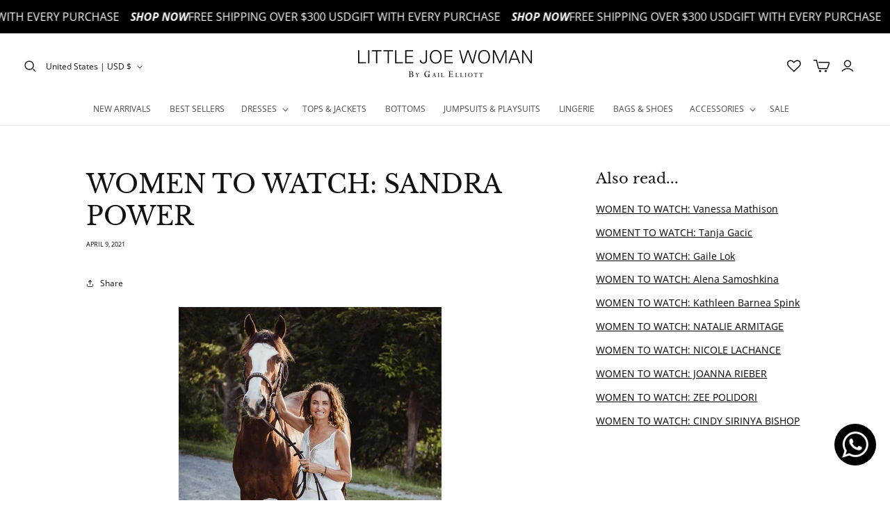

--- FILE ---
content_type: text/css
request_url: https://littlejoewoman.com/cdn/shop/t/53/assets/main.css?v=18521367679997757611762150909
body_size: 3648
content:
*{letter-spacing:0!important}html{font-size:calc(var(--font-body-scale) * 55.5%)}body{font-size:14px!important;color:#000}.announcement-track .announcement-item,.announcement-track .free-shipping{font-size:16px;font-weight:300!important}header{padding-top:2rem!important;padding-bottom:2rem!important}@media screen and (max-width: 749px){header{padding-top:5px!important}}@media screen and (max-width: 749px){header .header__heading-logo-wrapper{margin-top:4px;min-width:170px}}header .header-inner-wrapper{max-width:100%;display:grid;grid-template-areas:"left-icons heading icons" "navigation navigation navigation";grid-template-columns:1fr 1.5fr 1fr!important}@media screen and (min-width: 990px){header .header-inner-wrapper{grid-template-areas:"left-icons heading icons" "navigation navigation navigation";grid-template-columns:1fr 1.5fr 1fr!important;padding-bottom:1.5rem}}@media screen and (min-width: 750px){header{padding-bottom:.5rem!important}}header .header__heading{justify-self:center;text-align:center}@media screen and (max-width: 989px){header .header__heading{display:none!important}}header .header__heading .header__heading-link{justify-self:center}header .header-search-top-center{display:none}@media screen and (min-width: 990px){header .header-search-top-center{display:block}}header .disclosure__list-wrapper.country-selector{bottom:unset}header .disclosure__button:after{box-shadow:none!important}header .disclosure__button::hover{border:none!important}header .disclosure__button::hover:after{box-shadow:none!important}header .header__search .header__icon--search{height:2.5rem;margin-left:-1rem}@media screen and (min-width: 990px){header .header__search .header__icon--search{margin-left:-2rem}}header .header__search .header__icon--search .svg-wrapper{height:2.5rem}header .header__search .header__icon--search svg{margin-top:5px}header .header__icon--cart{height:24px;margin-left:-1rem}header .header__icon--cart .svg-wrapper{width:24px;height:24px}@media screen and (min-width: 990px){header .header__icon--cart{margin-left:0}}header .header__icon--signin{text-transform:uppercase;margin-left:2rem;width:20px}header .header__icon--signin .svg-wrapper{width:20px;height:20px}header .search-modal__form{border-radius:100px;background:#fff}header .search-modal__form .search{border-radius:100px;background:#fff}header .search-modal__form .search .field{border-radius:100px;background:#fff}header .search-modal__form .search .field .search__input{border-radius:100px;background:#fff;color:#000;border:1px solid #999;font-size:1.3rem}header .search-modal__form .search .field:after{border-radius:100px;background:#fff;box-shadow:none}header .search-modal__form .search .field:focus{box-shadow:none}header .search-modal__form .search .field:focus:after{box-shadow:none}header .search-modal__form .search label{z-index:2}header .search-modal__form .search .field__input{z-index:2}header .search-modal__form .search .field__input:focus{box-shadow:none}header .search-modal__form .search .search__button{border-top-right-radius:100px;border-bottom-right-radius:100px}header .header__inline-menu{display:flex!important;padding-top:0;padding-bottom:0;justify-content:center;text-transform:uppercase}@media screen and (max-width: 989px){header .header__inline-menu{display:none!important}}header .header__inline-menu ul{justify-content:center}@media screen and (min-width: 990px){header .header__inline-menu ul li a{padding:1.2rem 1.5rem!important}}.main-image-banner{min-height:60rem}.main-image-banner .media img{-o-object-position:top center!important;object-position:top center!important}.main-image-banner .banner__content{align-items:center;justify-content:center}@media screen and (min-width: 600px){.main-image-banner .banner__content{align-items:center;justify-content:flex-start}}.main-image-banner .banner__content .banner-stars{margin-bottom:1.5rem;text-align:center}@media screen and (min-width: 600px){.main-image-banner .banner__content .banner-stars{text-align:left}}.main-image-banner .banner__content .banner__box{position:absolute;bottom:0}@media screen and (min-width: 600px){.main-image-banner .banner__content .banner__box{max-width:60rem!important;position:relative;text-align:left}}@media screen and (max-width: 749px){.main-image-banner .banner__content .banner__box .banner-stars .text{font-size:12px}}.main-image-banner .banner__content .banner__box .banner__heading{line-height:5rem;margin-top:0;font-size:calc(var(--font-heading-scale) * 4.7rem)}@media screen and (max-width: 749px){.main-image-banner .banner__content .banner__box .banner__heading{font-size:calc(var(--font-heading-scale) * 3rem);max-width:300px;margin:auto}}.main-image-banner .banner__content .banner__box .review-highlight{display:none}@media screen and (min-width: 750px){.main-image-banner .banner__content .banner__box .review-highlight{display:block;max-width:400px;line-height:2.3rem;font-size:1.4rem;padding-top:2.5rem}}.main-image-banner .banner__content .banner__box .banner__text{font-size:2.4rem;margin:auto;max-width:350px}@media screen and (min-width: 600px){.main-image-banner .banner__content .banner__box .banner__text{margin:unset;text-align:left;font-size:3rem;max-width:400px}}@media screen and (min-width: 750px){.main-image-banner .banner__content .banner__box .banner__text{max-width:100%;text-align:left;margin-top:2rem}}.main-image-banner .banner__content .banner__box .banner__text p{font-size:2.4rem}@media screen and (min-width: 600px){.main-image-banner .banner__content .banner__box .banner__text p{font-size:3rem}}@media screen and (min-width: 750px){.main-image-banner .banner__content .banner__box .banner__text p{font-size:4rem;line-height:5rem}}.main-image-banner .banner__content .banner__box .banner__buttons a{font-size:2.5rem;min-height:calc(4.5rem + var(--buttons-border-width) * 10);width:25rem}@media screen and (max-width: 749px){.main-image-banner .banner__content .banner__box .banner__buttons a{min-height:calc(4.5rem + var(--buttons-border-width) * 5);font-size:2rem;width:20rem}}.collection-heading .rich-text__text{max-width:500px;text-align:center;margin:1rem auto}.collection-heading h2{font-size:calc(var(--font-heading-scale) * 2.5rem)}@media screen and (min-width: 750px){.collection-heading h2{font-size:calc(var(--font-heading-scale) * 3rem)}}.featured-collection-slider .card__heading{font-family:Open Sans,sans-serif;font-size:13px;text-align:center;text-transform:uppercase}.featured-collection-slider .price{text-align:center;font-size:13px!important}.featured-collection-slider .card__content .card__information{min-height:75px}.featured-collection-slider .card__information{padding-bottom:0}.featured-collection-slider .stamped-product-reviews-badge{display:block;text-align:center}.featured-collection-slider .quick-add__submit{text-decoration:underline;text-underline-offset:5px;text-transform:uppercase}.featured-collection-slider .quick-add__submit:after{box-shadow:none}.featured-collection-slider .quick-add__submit:hover:after{box-shadow:none!important}.featured-collection-slider .swiper-button-prev{display:block;color:#fff;background:#000;width:30px;height:30px;border-radius:50px;display:flex;align-items:center;justify-content:center}.featured-collection-slider .swiper-button-prev:after{font-size:1.5rem}.featured-collection-slider .swiper-button-next{display:block;color:#fff;background:#000;width:30px;height:30px;border-radius:50px;display:flex;align-items:center;justify-content:center}.featured-collection-slider .swiper-button-next:after{font-size:1.5rem}.shop-by-category .title-wrapper-with-link{display:flex;justify-content:center}.shop-by-category .title-wrapper-with-link h2{font-size:calc(var(--font-heading-scale) * 2.5rem)!important}@media screen and (min-width: 750px){.shop-by-category .title-wrapper-with-link h2{font-size:calc(var(--font-heading-scale) * 3rem)}}@media screen and (min-width: 600px){.shop-by-category .collection-list{display:grid;grid-template-columns:1fr 1fr}}@media screen and (min-width: 990px){.shop-by-category .collection-list{display:flex}}.shop-by-category .collection-list .card-wrapper{padding:1rem}.shop-by-category .collection-list .card-wrapper .card{position:relative}.shop-by-category .collection-list .card-wrapper .card:hover .card__content{background:none}.shop-by-category .collection-list .card-wrapper .card .card__inner .card__content{display:none}.shop-by-category .collection-list .card-wrapper .card .card__content{transition:all ease-in-out .25s;position:absolute;width:100%;height:100%;background:#0000004d}.shop-by-category .collection-list .card-wrapper .card .card__content .card__information{padding:0;display:flex;align-items:center;justify-content:center}.shop-by-category .collection-list .card-wrapper .card .card__content .card__information .card__heading{color:#fff;text-transform:uppercase;max-width:200px;text-align:center;line-height:unset;font-family:Open Sans,sans-serif;font-size:18px}.shop-by-category .collection-list-view-all a{text-transform:uppercase}product-image-gallery .product-gallery{display:flex;gap:10px;align-items:center}product-image-gallery .thumbnails-slider{width:100px;overflow:hidden}product-image-gallery .thumbnails-slider{height:auto}product-image-gallery .thumbnails-slider .swiper-slide{width:100%;aspect-ratio:1;height:auto!important}product-image-gallery .thumbnails-slider img{width:100%;cursor:pointer;-o-object-fit:contain;object-fit:contain}product-image-gallery .main-slider{position:relative;width:600px}product-image-gallery .main-slider img{width:100%;display:block}product-image-gallery .slider-controls{position:absolute;top:40px;right:10px;display:flex;gap:10px}product-image-gallery .swiper-button-prev,product-image-gallery .swiper-button-next{display:flex;position:static;width:30px;height:30px;background:#000;color:#fff;align-items:center;justify-content:center;cursor:pointer}product-image-gallery .swiper-button-prev:after,product-image-gallery .swiper-button-next:after{font-size:1.5rem}.product .product__title h1{font-size:calc(var(--font-heading-scale) * 2.5rem);font-family:Open Sans,sans-serif;font-weight:700}.product .short-description{font-size:1.5rem}.product .buy-buttons-and-quantity .quantity-part{display:none}.product .product-form__buttons{max-width:100%}.product .product-form__submit{min-height:calc(5.5rem + var(--buttons-border-width) * 2);text-transform:uppercase;font-weight:700}.product .additional-items-list .additional-item{align-items:center}.product .additional-items-list .additional-item .item-content .item-heading{font-family:Open Sans,sans-serif;margin-top:0}.product product-accordion .accordion-toggle{width:100%;text-align:left;background:none;border:none;padding:15px;cursor:pointer;display:flex;justify-content:flex-start;align-items:center;gap:2rem;font-size:1.5rem;border-bottom:1px solid rgba(17,17,17,.1019607843)}.product product-accordion .caret{display:inline-block;transition:transform .3s ease}.product product-accordion .accordion-toggle.active .caret{transform:rotate(180deg)}.product product-accordion .accordion-content{max-height:0;overflow:hidden;transition:max-height .3s ease-out;padding:0 15px;font-size:1.5rem}.product product-accordion .product-accordion__caret{transition:transform .3s ease}.chat-with-gail-wrapper{margin:auto;max-width:1230px;padding:0 2rem}@media screen and (min-width: 750px){.chat-with-gail-wrapper{padding:0 6rem}}@media screen and (min-width: 1280px){.chat-with-gail-wrapper{padding:0}}.chat-with-gail-wrapper .personal-stylist{min-height:60rem}.chat-with-gail-wrapper .personal-stylist .banner__heading{color:#fff}@media screen and (min-width: 750px){.chat-with-gail-wrapper .personal-stylist .banner__heading{font-size:calc(var(--font-heading-scale) * 3rem)}}.chat-with-gail-wrapper .personal-stylist .banner__text{color:#fff}@media screen and (min-width: 750px){.chat-with-gail-wrapper .personal-stylist .banner__text{font-size:1.7rem}}@media screen and (min-width: 990px){.chat-with-gail-wrapper .personal-stylist .banner__text{font-size:2rem}}@media screen and (min-width: 750px){.chat-with-gail-wrapper .personal-stylist .banner__box{max-width:40rem!important;margin-left:0}}@media screen and (min-width: 990px){.chat-with-gail-wrapper .personal-stylist .banner__box{max-width:40rem!important;margin-left:15rem}}.chat-with-gail-wrapper .personal-stylist .banner__content{position:absolute;bottom:0}@media screen and (min-width: 750px){.chat-with-gail-wrapper .personal-stylist .banner__content{position:relative}}.chat-with-gail-wrapper .personal-stylist .media img{-o-object-position:top center;object-position:top center}.shop-what-gail-heading .rich-text__text{max-width:500px;margin:1rem auto 0}.shop-what-gail-heading h2{font-size:calc(var(--font-heading-scale) * 2.5rem)}@media screen and (min-width: 750px){.shop-what-gail-heading h2{font-size:calc(var(--font-heading-scale) * 3rem)}}@media screen and (min-width: 750px){.shop-what-gail-images .page-width{padding:0 2rem 3rem}}.shop-what-gail-images .multicolumn-card__image-wrapper{margin:0!important}.shop-what-gail-images .multicolumn-list{gap:0!important;padding:0 2rem!important}@media screen and (min-width: 990px){.shop-what-gail-images .multicolumn-list{padding:0 4rem!important}}@media screen and (min-width: 1280px){.shop-what-gail-images .multicolumn-list{padding:0!important;margin:auto;max-width:1230px}}.shop-what-gail-images .multicolumn-list .grid__item:nth-of-type(2) img{margin-left:-15px}@media screen and (max-width: 749px){.shop-what-gail-images .multicolumn-list .grid__item:nth-of-type(2) img{margin-left:0}}.usp ul{max-width:1200px;margin:auto}.usp h3{text-transform:uppercase;font-size:calc(var(--font-heading-scale) * 1.5rem);max-width:200px;margin:auto!important}.usp .rte{font-size:1.5rem;max-width:250px;margin:1rem auto 0}.usp img{position:relative!important;width:50px!important}.usp .media{padding-bottom:0!important}#shopify-section-template--18883912859877__1740347008d0d13b3f,#shopify-section-template--18877717840101__1740347008d0d13b3f{background:#f8f8f8}#stamped-main-widget #stamped-reviews-tab{padding:1rem}#stamped-main-widget .stamped-header-title,#stamped-main-widget .stamped-header{text-align:center!important}#stamped-main-widget .stamped-summary{display:flex!important;align-items:center!important;justify-content:center!important;flex-direction:column!important}@media screen and (min-width: 750px){#stamped-main-widget .stamped-summary{flex-direction:row!important}}#stamped-main-widget .stamped-summary .stamped-summary-actions{width:100%!important}#stamped-main-widget .stamped-review-header-title{font-family:Open Sans,sans-serif}#stamped-main-widget .stamped-review{background:#fff;padding:2rem;box-shadow:0 0 0 1px #ccc}#stamped-main-widget .stamped-review-footer{width:90%;padding-bottom:1rem}footer .footer__blocks-wrapper .footer-block:nth-of-type(1){width:calc(34% - var(--grid-desktop-horizontal-spaci40) * 3 / 4)}footer .footer__blocks-wrapper .footer-block:nth-of-type(2){width:calc(22% - var(--grid-desktop-horizontal-spaci40) * 3 / 4)}footer .footer__blocks-wrapper .footer-block:nth-of-type(3){width:calc(22% - var(--grid-desktop-horizontal-spaci40) * 3 / 4)}footer .footer__blocks-wrapper .footer-block:nth-of-type(4){width:calc(22% - var(--grid-desktop-horizontal-spaci40) * 3 / 4)}footer .footer__blocks-wrapper .footer-block--menu .footer-block__heading{display:none}footer .footer__blocks-wrapper .footer-block--menu ul li{text-align:center;margin-right:0;text-transform:uppercase}@media screen and (max-width: 749px){footer .footer__blocks-wrapper .footer-block--menu ul li a{justify-content:center}}footer .footer__blocks-wrapper .footer-block__newsletter{text-align:left}footer .footer__blocks-wrapper .footer-block__newsletter h2{font-family:Open Sans,sans-serif;text-transform:uppercase;font-size:calc(var(--font-heading-scale) * 2rem)!important}footer .footer__blocks-wrapper .footer-block__newsletter p{max-width:400px}footer .footer__blocks-wrapper .footer-block__newsletter form{justify-content:flex-start;margin:unset}footer .footer__blocks-wrapper .footer-block__newsletter form .newsletter-form__field-wrapper{display:flex;gap:1rem}footer .footer__blocks-wrapper .footer-block__newsletter form .newsletter-form__field-wrapper .field{align-items:center}footer .footer__blocks-wrapper .footer-block__newsletter form .newsletter-form__field-wrapper .newsletter-form__button{position:relative;background:#000;color:#fff;width:15rem;right:unset;top:unset;height:100%;padding:1.5rem}footer .footer__content-bottom .footer__content-bottom-wrapper:not(.footer__content-bottom-wrapper--center) .footer__copyright{text-align:left!important}@media screen and (max-width: 749px){footer .footer__content-bottom .footer__content-bottom-wrapper:not(.footer__content-bottom-wrapper--center) .footer__copyright{text-align:center!important}}footer .footer__content-bottom .footer__content-bottom-wrapper{justify-content:space-between;align-items:center}footer .footer__content-bottom .footer__content-bottom-wrapper .footer__localization{justify-content:flex-end}@media screen and (max-width: 749px){footer .footer__content-bottom .footer__content-bottom-wrapper .footer__localization{justify-content:center!important;margin-top:-3rem}}footer .footer__content-bottom .footer__content-bottom-wrapper .copyright__content{font-size:1.5rem;text-transform:uppercase}.collection-hero{text-align:center}.collection-hero .collection-hero__title{font-size:calc(var(--font-heading-scale) * 2.5rem)}.collection-hero .collection-hero__inner{justify-content:space-between;align-items:center}.collection-hero .collection-hero__description *{text-align:left!important}.collection-hero .media{aspect-ratio:1;max-width:200px;height:200px;padding:2rem;border:3px solid #d9d9d9;border-radius:100%}@media screen and (max-width: 749px){.collection-hero .media{display:none}}@media screen and (max-width: 749px){.collection-hero .media img{display:none}}.product-grid-container .card-wrapper{padding:1rem}.product-grid-container .card__heading{font-family:Open Sans,sans-serif;font-size:calc(var(--font-heading-scale) * 1.5rem);text-align:center;text-transform:uppercase}@media screen and (max-width: 750px){.product-grid-container .card__heading{font-family:Open Sans,sans-serif;font-size:calc(var(--font-heading-scale) * 13px);text-align:center;text-transform:uppercase;min-height:40px}}.product-grid-container .stamped-product-reviews-badge{display:block;text-align:center}.product-grid-container .price__sale .price-item--regular{text-decoration:line-through!important}@media screen and (min-width: 990px){.product-grid-container .grid__item{width:calc(33% - var(--grid-desktop-horizontal-spacing) * 3 / 4);max-width:calc(33% - var(--grid-desktop-horizontal-spacing) * 3 / 4)}}@media screen and (min-width: 1380px){.product-grid-container .grid__item{width:calc(25% - var(--grid-desktop-horizontal-spacing) * 3 / 4);max-width:calc(25% - var(--grid-desktop-horizontal-spacing) * 3 / 4)}}.product-grid-container .price{text-align:center}.product-grid-container .rating,.product-grid-container .rating-text,.product-grid-container .rating-count{display:none}.product-grid-container .price *{letter-spacing:0}.product-grid-container .price * .price__sale .price-item--regular{text-decoration:line-through!important}.product-grid-container .card__content{flex-direction:column;display:flex;justify-content:space-between}.product-grid-container .card__content *{text-decoration:none!important}.product-grid-container .card__content .card__information{min-height:100px;display:flex;flex-direction:column;justify-content:space-between}.product-grid-container .quick-add{margin-top:-15px}.product-grid-container .card__information{min-height:90px}@media screen and (max-width: 749px){.product-grid-container .card__information{min-height:100px}}.product-grid-container .card-product-link{background:#6c705e;text-transform:uppercase}.product-grid-container .card-product-link:after{box-shadow:none}.product-grid-container .card-product-link:hover:after{box-shadow:none}.product-grid-container .quick-add__submit{text-decoration:underline!important;text-underline-offset:5px;text-transform:uppercase}.product-grid-container .quick-add__submit:after{box-shadow:none}.product-grid-container .quick-add__submit:hover:after{box-shadow:none!important}.blog .card{padding-right:1.5rem}.blog .card__heading{font-size:calc(var(--font-heading-scale) * 1.6rem)}@media screen and (min-width: 750px){.blog .card__heading{font-size:calc(var(--font-heading-scale) * 2rem)}}.blog .article-card__excerpt{line-height:2.3rem}.blog .blog__view-all .blog__button{margin-top:0;background:none;color:#000;text-decoration:underline;text-underline-offset:1rem}.blog .blog__view-all .blog__button:after{box-shadow:none}.blog .blog__view-all .blog__button:hover:after{box-shadow:none}#predictive-search-results{margin:auto!important;max-width:1270px!important}#predictive-search-results *{font-family:Open Sans,sans-serif!important}#CartDrawer{width:100%!important;max-width:60rem!important}#CartDrawer *{font-family:Open Sans,sans-serif}#CartDrawer .drawer__inner{width:100%;max-width:60rem;padding:3rem;height:100%;min-height:100%;overflow-y:auto}#CartDrawer .swym-wishlist-collections-v2-container{display:none!important}#CartDrawer cart-drawer-items{flex:unset!important;display:contents}#CartDrawer .info-below-cart-atc li{margin-bottom:1rem}cart-items *{font-family:Open Sans,sans-serif}cart-items .cart-item__name{font-family:Open Sans,sans-serif}.main-blog .title--primary{text-align:center}.main-blog .blog-articles{-moz-column-gap:3rem;column-gap:3rem;row-gap:3rem;grid-template-columns:1fr 1fr!important}.main-blog .blog-articles .card__heading{font-size:calc(var(--font-heading-scale) * 1.6rem);font-weight:700}@media screen and (min-width: 750px){.main-blog .blog-articles{grid-template-columns:1fr 1fr 1fr!important}}#stamped-sort-select{margin-top:2rem!important}details-modal.header__search .search-modal__content{padding:0 5rem 0 2rem}.header__icons-left .desktop-localization-wrapper{width:180px;justify-content:flex-start!important}.header__icons-left .desktop-localization-wrapper .disclosure__list-wrapper{padding-top:1rem;padding-bottom:1rem;max-height:max-content!important}.header__icons-left .desktop-localization-wrapper .disclosure__list-wrapper .disclosure__list{max-height:max-content!important;padding-bottom:0}.header__icons-left .desktop-localization-wrapper .disclosure__list-wrapper .disclosure__list ul{height:max-content!important;padding-bottom:0}.header__icons-left .desktop-localization-wrapper .disclosure__list-wrapper .disclosure__list .disclosure__link{padding:.5rem 1.5rem}.header__icons-left .desktop-localization-wrapper localization-form{display:block!important}.header__icons-left .desktop-localization-wrapper .disclosure__button{margin:0!important;padding:0!important}.header__icons-left .desktop-localization-wrapper .localization-form__select .icon-caret{right:calc(var(--inputs-border-width) - 2rem)}@media screen and (max-width: 749px){.header__icons-left .disclosure__list-wrapper.country-selector{top:6rem!important}}.logo--mobile{display:none}@media screen and (max-width: 989px){.logo--mobile{display:block;margin:auto!important;width:100%;margin-bottom:2rem!important}}.header-inner-wrapper .header__heading-link{display:none}@media screen and (min-width: 990px){.header-inner-wrapper .header__heading-link{display:block}}#menu-drawer{background:#000}#menu-drawer .menu-drawer__utility-links{background:#000;padding:3rem 2.5rem}#menu-drawer .menu-drawer__utility-links .menu-drawer__localization{display:none}#menu-drawer ul li a,#menu-drawer ul li summary{color:#fff;text-transform:uppercase;font-size:1.5rem}.written-reviews h2{font-size:calc(var(--font-heading-scale) * 2.5rem);text-transform:uppercase;text-align:center}@media screen and (min-width: 750px){.written-reviews h2{font-size:calc(var(--font-heading-scale) * 3rem)}}.written-reviews .swiper-wrapper{display:flex;align-items:center}.written-reviews .swiper{padding:1.5rem 7rem;border:1px solid #000}@media screen and (max-width: 749px){.written-reviews .swiper{padding:1.5rem}}.written-reviews .swiper-button-prev,.written-reviews .swiper-button-next{background:#000;color:#fff;width:30px;height:30px;border-radius:50px;display:flex!important;align-items:center;justify-content:center}.written-reviews .swiper-button-prev:after,.written-reviews .swiper-button-next:after{font-size:12px}.written-reviews .review-block-wrapper{padding:0 3rem;display:flex;align-items:center;justify-content:center;flex-direction:column}.written-reviews .review-block-wrapper h3{font-family:"Baskerville No 2",sans-serif;font-size:20px;text-align:center;margin:1rem 0}.written-reviews .review-block-wrapper .review-content{text-align:center}.written-reviews svg{width:20px;height:20px}.written-reviews .review-stars{margin-bottom:-15px}#progress-bar-ninety9-drawer{margin-bottom:2rem!important}#progress-bar-ninety9-drawer .n99gb-drawer-bar .n99gb-drawer-wrapper{padding-top:0!important;font-size:13px!important}#progress-bar-ninety9-drawer .n99gb-drawer-bar .n99gb-rounded-accomplished{margin-top:55px!important}#progress-bar-ninety9-drawer .n99gb-drawer-bar .n99gb-iconsbar-bText{max-width:100px!important}#CartDrawer .progress-container{position:relative;width:100%;height:50px;margin:24px 0}#CartDrawer .progress-bar{position:relative;background:#e0e0e0;height:16px;border-radius:9999px;overflow:visible}#CartDrawer .progress-fill{background:#000;height:100%;width:0;transition:width .4s ease;border-radius:9999px}#CartDrawer .marker{position:absolute;top:-10px;width:20px;height:20px;border:3px solid black;background:#fff;border-radius:50%;transform:translate(-50%);z-index:10}#CartDrawer .marker.shipping{left:40%}#CartDrawer .marker.gift{left:80%}#CartDrawer .marker.achieved{background:#000}.free-gift-details{background:#eee;padding:1rem;margin-bottom:3rem}.free-gift-details p{margin:0}.st-wishlist-details_main *{font-size:13px!important}.product-card-wrapper .price .price__sale .price-item--regular{font-size:1.5rem;color:#d63837}.shopify-policy__container{max-width:1000px!important}.country-selector{height:max-content!important}@media screen and (max-width: 749px){.country-selector{height:400px!important}}.country-selector__list .countries{display:none!important}.country-selector__list .popular-countries{border-bottom:0!important}.footer{border-top:0!important}.footer .disclosure__list-wrapper{max-height:max-content!important}.footer .disclosure__list-wrapper .disclosure__list{max-height:100%!important}.stamped-review-avatar{max-width:70px!important}.main-image-banner.pre-bfcm{min-height:85rem!important}.main-image-banner.pre-bfcm .banner__heading{font-size:2.7rem!important;line-height:3.5rem!important}.main-image-banner.pre-bfcm .banner__text p{font-size:2.1rem!important}.main-image-banner.pre-bfcm .banner__box{max-width:90rem!important;margin-top:50px!important}.main-image-banner.pre-bfcm .banner__heading{font-family:Open Sans,sans-serif;font-weight:700;text-align:center}.main-image-banner.pre-bfcm .banner__text{color:#000;text-transform:capitalize;text-align:center!important;margin:auto!important}.main-image-banner.pre-bfcm .banner-stars{text-align:center}.main-image-banner.pre-bfcm .banner__buttons{justify-content:center;text-align:center;display:flex;max-width:100%}.main-image-banner.pre-bfcm .banner__content{align-items:end}@media screen and (min-width: 750px){.main-image-banner.pre-bfcm .banner__buttons{justify-content:flex-start;text-align:center;display:flex}.main-image-banner.pre-bfcm .banner__heading{font-size:3.5rem!important;line-height:4rem!important;text-align:left}.main-image-banner.pre-bfcm .banner__text{text-align:left!important;margin:unset!important}.main-image-banner.pre-bfcm .banner__text p{font-size:2.7rem!important}.main-image-banner.pre-bfcm .banner-stars{text-align:left}.main-image-banner.pre-bfcm .banner__content{align-items:start}}@media screen and (min-width: 1250px){.main-image-banner.pre-bfcm .banner__heading{font-size:4.3rem!important;line-height:5rem!important}.main-image-banner.pre-bfcm .banner__text p{font-size:3.2rem!important}}.pre-bfcm-new{flex-direction:column-reverse!important}.pre-bfcm-new .media-mobile img,.pre-bfcm-new .media-desktop img{object-position:top!important}.pre-bfcm-new .banner__heading{font-family:Open Sans,sans-serif;font-size:1.8rem}.pre-bfcm-new .banner__text{font-size:1.5rem}.pre-bfcm-new .media-mobile{display:block;min-height:500px}.pre-bfcm-new .media-desktop{display:none}.pre-bfcm-new .banner-stars .text{font-size:12px}@media screen and (min-width: 600px){.pre-bfcm-new{flex-direction:initial!important}.pre-bfcm-new .media-mobile{display:none}.pre-bfcm-new .media-desktop{display:block}.pre-bfcm-new .banner-stars .text{font-size:initial}.pre-bfcm-new .banner__heading{font-size:3rem}.pre-bfcm-new .banner__text{font-size:2rem}}@media screen and (min-width: 750px){.pre-bfcm-new{flex-direction:initial!important}}
/*# sourceMappingURL=/cdn/shop/t/53/assets/main.css.map?v=18521367679997757611762150909 */


--- FILE ---
content_type: text/javascript
request_url: https://cdn.shopify.com/extensions/95b85a4d-88ee-4e8d-8d1f-e22526a89264/sale-discount-wizard-11/assets/sales_kit.js
body_size: 2749
content:
(function(){const e=document.createElement("link").relList;if(e&&e.supports&&e.supports("modulepreload"))return;for(const o of document.querySelectorAll('link[rel="modulepreload"]'))n(o);new MutationObserver(o=>{for(const i of o)if(i.type==="childList")for(const l of i.addedNodes)l.tagName==="LINK"&&l.rel==="modulepreload"&&n(l)}).observe(document,{childList:!0,subtree:!0});function r(o){const i={};return o.integrity&&(i.integrity=o.integrity),o.referrerpolicy&&(i.referrerPolicy=o.referrerpolicy),o.crossorigin==="use-credentials"?i.credentials="include":o.crossorigin==="anonymous"?i.credentials="omit":i.credentials="same-origin",i}function n(o){if(o.ep)return;o.ep=!0;const i=r(o);fetch(o.href,i)}})();class E{constructor(e,r="flipdown",n={}){if(typeof e!="number")throw new Error(`FlipDown: Constructor expected unix timestamp, got ${typeof e} instead.`);typeof r=="object"&&(n=r,r="flipdown"),this.version="0.3.2",this.initialised=!1,this.now=this._getTime(),this.epoch=e,this.countdownEnded=!1,this.hasEndedCallback=null,this.element=document.getElementById(r),this.rotors=[],this.rotorLeafFront=[],this.rotorLeafRear=[],this.rotorTops=[],this.rotorBottoms=[],this.countdown=null,this.daysRemaining=0,this.clockValues={},this.clockStrings={},this.clockValuesAsString=[],this.prevClockValuesAsString=[],this.opts=this._parseOptions(n),this._setOptions()}start(){return this.initialised||this._init(),this.countdown=setInterval(this._tick.bind(this),1e3),this}ifEnded(e){return this.hasEndedCallback=function(){e(),this.hasEndedCallback=null},this}_getTime(){return new Date().getTime()/1e3}_hasCountdownEnded(){return this.epoch-this.now<0?(this.countdownEnded=!0,this.hasEndedCallback!=null&&(this.hasEndedCallback(),this.hasEndedCallback=null),!0):(this.countdownEnded=!1,!1)}_parseOptions(e){let r=["Days","Hours","Minutes","Seconds"];return e.headings&&e.headings.length===4&&(r=e.headings),{theme:e.hasOwnProperty("theme")?e.theme:"dark",headings:r}}_setOptions(){this.element.classList.add(`flipdown__theme-${this.opts.theme}`)}_init(){this.initialised=!0,this._hasCountdownEnded()?this.daysremaining=0:this.daysremaining=Math.floor((this.epoch-this.now)/86400).toString().length;for(var e=this.daysremaining<=2?2:this.daysremaining,r=0;r<e+6;r++)this.rotors.push(this._createRotor(0));for(var n=[],r=0;r<e;r++)n.push(this.rotors[r]);this.element.appendChild(this._createRotorGroup(n,0));for(var o=e,r=0;r<3;r++){for(var i=[],l=0;l<2;l++)i.push(this.rotors[o]),o++;this.element.appendChild(this._createRotorGroup(i,r+1))}return this.rotorLeafFront=Array.prototype.slice.call(this.element.getElementsByClassName("rotor-leaf-front")),this.rotorLeafRear=Array.prototype.slice.call(this.element.getElementsByClassName("rotor-leaf-rear")),this.rotorTop=Array.prototype.slice.call(this.element.getElementsByClassName("rotor-top")),this.rotorBottom=Array.prototype.slice.call(this.element.getElementsByClassName("rotor-bottom")),this._tick(),this._updateClockValues(!0),this}_createRotorGroup(e,r){var n=document.createElement("div");n.className="rotor-group";var o=document.createElement("div");return o.className="rotor-group-heading",o.setAttribute("data-before",this.opts.headings[r]),n.appendChild(o),h(n,e),n}_createRotor(e=0){var r=document.createElement("div"),n=document.createElement("div"),o=document.createElement("figure"),i=document.createElement("figure"),l=document.createElement("div"),a=document.createElement("div");return r.className="rotor",n.className="rotor-leaf",o.className="rotor-leaf-rear",i.className="rotor-leaf-front",l.className="rotor-top",a.className="rotor-bottom",o.textContent=e,l.textContent=e,a.textContent=e,h(r,[n,l,a]),h(n,[o,i]),r}_tick(){this.now=this._getTime();var e=this.epoch-this.now<=0?0:this.epoch-this.now;this.clockValues.d=Math.floor(e/86400),e-=this.clockValues.d*86400,this.clockValues.h=Math.floor(e/3600),e-=this.clockValues.h*3600,this.clockValues.m=Math.floor(e/60),e-=this.clockValues.m*60,this.clockValues.s=Math.floor(e),this._updateClockValues(),this._hasCountdownEnded()}_updateClockValues(e=!1){this.clockStrings.d=c(this.clockValues.d,2),this.clockStrings.h=c(this.clockValues.h,2),this.clockStrings.m=c(this.clockValues.m,2),this.clockStrings.s=c(this.clockValues.s,2),this.clockValuesAsString=(this.clockStrings.d+this.clockStrings.h+this.clockStrings.m+this.clockStrings.s).split(""),this.rotorLeafFront.forEach((o,i)=>{o.textContent=this.prevClockValuesAsString[i]}),this.rotorBottom.forEach((o,i)=>{o.textContent=this.prevClockValuesAsString[i]});function r(){this.rotorTop.forEach((o,i)=>{o.textContent!=this.clockValuesAsString[i]&&(o.textContent=this.clockValuesAsString[i])})}function n(){this.rotorLeafRear.forEach((o,i)=>{if(o.textContent!=this.clockValuesAsString[i]){o.textContent=this.clockValuesAsString[i],o.parentElement.classList.add("flipped");var l=setInterval(function(){o.parentElement.classList.remove("flipped"),clearInterval(l)}.bind(this),500)}})}e?(r.call(this),n.call(this)):(setTimeout(r.bind(this),500),setTimeout(n.bind(this),500)),this.prevClockValuesAsString=this.clockValuesAsString}}function c(t,e){return t=t.toString(),t.length<e?c("0"+t,e):t}function h(t,e){e.forEach(r=>{t.appendChild(r)})}let y="/";window.Shopify&&window.Shopify.routes&&window.Shopify.routes.root&&(y=window.Shopify.routes.root);globalThis.cl=(...t)=>{console.log.apply(console,t)};let s=globalThis.salesKitAO,f=null;function T(){var t;if(!globalThis.document.body){cl("salesKit error, no window.document.body");return}if(!s||!s.shop){cl("salesKit not setup");return}s.product??(s.product={}),(t=s.product).metaOffers??(t.metaOffers=[]),s.shopOffersSettings??(s.shopOffersSettings={}),s.shopSalesSettings??(s.shopSalesSettings={}),f=document.querySelector("#sk-announce"),f||(window.document.body.insertAdjacentHTML("afterbegin",'<div id="sk-announce" style=""></div>'),f=document.querySelector("#sk-announce")),b()}async function _(){return await(await fetch(`${y}cart.js`,{method:"GET",headers:{"Content-Type":"application/json"}})).json()}async function b(){K();let t=await _();if(s.shopOffersSettings.styling){let r=document.createElement("style");r.innerHTML=s.shopOffersSettings.styling,document.body.appendChild(r)}let e=M();N(e),R(t,e)}function m(t){return t?(s.languageId??(s.languageId="en"),t[s.languageId]?t[s.languageId]:t.en?t.en:""):""}function k(t,e={}){let r=null;for(let n of t)if(r=document.querySelector(n),r)return r;return null}function A(){let t=document.querySelector(".sk-before-cart-container");return t||(t=k(["form.cart",".cart__items",".shopify-cart-form","#cart_form",".cart__wrapper",".cart-summary-overlay",".widget_shopping_cart_content"]),t?(t.insertAdjacentHTML("afterbegin",'<div class="sk-before-cart-container"></div>'),document.querySelector(".sk-before-cart-container")):void 0)}function C(){return k([".price.price--large",".product__price",".product-single__price",".product-price",".price__container",".price-container",".add_to_cart_button",".product-page-info__button-add-to-cart",".inline-list.product-meta",".product-shop .prices"])}function L(t){var e=t.currentStyle?t.currentStyle.visibility:getComputedStyle(t,null).visibility,r=t.currentStyle?t.currentStyle.display:getComputedStyle(t,null).display;if(e==="hidden"||r==="none")return!1;for(;!/body/i.test(t);)if(t=t.parentNode,e=t.currentStyle?t.currentStyle.visibility:getComputedStyle(t,null).visibility,r=t.currentStyle?t.currentStyle.display:getComputedStyle(t,null).display,e==="hidden"||r==="none")return!1;return!0}function V(){let t=document.querySelectorAll(".sk-sale-timer-container");if(t){for(let n of t)if(L(n))return n}let e=null;if(e=C(),!e)return console.warn('salesKitAO sale timer dont know where to show. Please add this code to theme product template: <div class="sk-sale-timer-container"></div>'),null;e.insertAdjacentHTML("afterend",'<div class="sk-sale-timer-container"></div>');let r=document.querySelector(".sk-sale-timer-container");return r||console.warn("sale timer no .sk-sale-timer-container node"),cl("SKThemeGetElSaleTimerContainer skEl",r),r}function O(){let t=document.querySelector(".sk-product-volume-container");if(t)return t;let e=null;return e=C(),e?(e.insertAdjacentHTML("afterend",'<div class="sk-product-volume-container"></div>'),t=document.querySelector(".sk-product-volume-container"),t||console.warn("sale timer no .sk-product-volume-container node"),t):(console.warn('sk-product-volume-container dont know where to show. Please add this code to theme product template: <div id="sk-product-volume-container" style=""></div>'),null)}function M(){if(!s.shopOffers)return[];let t=new Date().toISOString(),e=[];for(let r of s.shopOffers){if(r.state=="running"){if(r.scheduling.endAtUTC&&r.scheduling.endAtUTC<t)continue;e.push(r)}if(r.state=="paused"){if(!r.scheduling.startAtUTC||r.scheduling.startAtUTC<t||r.scheduling.endAtUTC&&r.scheduling.endAtUTC<t)continue;cl(`SKGetOffersRunning offer ${r.type} ${r.id}`),e.push(r)}}return e}async function K(){var i,l,a;if(!((l=(i=s.product)==null?void 0:i.metaSale)!=null&&l.endAtUTC)||!((a=s.product)!=null&&a.onSale))return;let t=m(s.shopSalesSettings.saleCounterMsg)||"Sale ends in {{timer}}";if(typeof t!="string"){cl("typeof salesKitAO.shopSalesSettings.saleCounterMsg[salesKitAO.languageId] ! string",typeof s.shopSalesSettings.saleCounterMsg[s.languageId]);return}let e=V();if(!e){cl("SKProductShowSaleTimer skSaleTimerEl",e);return}cl(`SaleCounter ${s.product.metaSale.endAtUTC} skSaleTimerEl ${e}`);let r=Math.floor(new Date(`${s.product.metaSale.endAtUTC}Z`).getTime()/1e3),n=Math.floor(new Date().getTime()/1e3);if(r<n){cl(`sale timer sale endAtUTC in past ts ${r} tsNow ${n}`);return}let o=r-n;typeof s.shopSalesSettings.saleCounterHLeft=="number"&&o/3600>s.shopSalesSettings.saleCounterHLeft||(t=t.replace("{{timer}}",'<div id="sk-sale-timer" class="flipdown"></div>'),e.innerHTML=t,new E(r,"sk-sale-timer",{theme:"dark"}).start())}async function N(t){var n,o;if(!((o=(n=s.product)==null?void 0:n.metaOffers)!=null&&o.length))return;let e=O();if(!e)return;let r=t.filter(i=>i.type=="volume");for(let i of s.product.metaOffers){let l=r.find(u=>u.id==i.id);if(!l)continue;let a=m(l.ux.productMessage);e.innerHTML=a;return}}async function R(t,e){var l,a,u,p;if(!((a=(l=s.cart)==null?void 0:l.items)!=null&&a.length))return;let r=A();if(!r)return;let n=document.createElement("div");n.classList.add("sk-cart-volume-container"),r.appendChild(n);let o=[],i=e.filter(d=>d.type=="volume");for(let d of s.cart.items)if((p=(u=d.product)==null?void 0:u.metaOffers)!=null&&p.length)for(let w of d.product.metaOffers){let g=i.find(v=>v.id==w.id);if(!g)continue;let S=m(g.ux.productMessage);o.indexOf(S)===-1&&o.push(S)}o.length&&(n.innerHTML=o.join("<br>"))}T();


--- FILE ---
content_type: text/javascript
request_url: https://littlejoewoman.com/cdn/shop/t/53/assets/site.js?v=130553267281945454921749936709
body_size: -752
content:
document.addEventListener("DOMContentLoaded",function(){GLightbox({selector:".glightbox"})});
//# sourceMappingURL=/cdn/shop/t/53/assets/site.js.map?v=130553267281945454921749936709


--- FILE ---
content_type: text/javascript
request_url: https://littlejoewoman.com/cdn/shop/t/53/assets/lume.js?v=175583104766170275001749936709
body_size: 1039
content:
class AnnouncementBar extends HTMLElement{constructor(){super(),this.initBar()}async initBar(){this.convertCurrency(),this.startScrolling(),this.setupHoverPause()}formatCurrency(amount){return parseFloat(amount).toLocaleString(void 0,{minimumFractionDigits:2,maximumFractionDigits:2})}async convertCurrency(){const shippingElements=this.querySelectorAll(".free-shipping-threshold"),threshold=this.dataset.threshold;if(!threshold||!shippingElements)return;if(!window.Shopify){console.warn("Shopify object not found. Currency conversion may not work correctly."),shippingElements.forEach(shippingElement=>{shippingElement.textContent=`${threshold}`});return}const shopCurrency=window.Shopify.currency.active,baseCurrency=window.Shopify.currency.base,conversionRate=Shopify.currency.rate||1,convertedAmount=(threshold*conversionRate).toFixed(2);shippingElements.forEach(shippingElement=>{shippingElement.textContent=`${this.formatCurrency(convertedAmount)} ${shopCurrency}`})}startScrolling(){const track=this.querySelector(".announcement-track"),speed=this.dataset.speed||10;track&&(track.style.animation=`scroll ${speed}s linear infinite`)}setupHoverPause(){const track=this.querySelector(".announcement-track");track&&(track.addEventListener("mouseenter",()=>{track.style.animationPlayState="paused"}),track.addEventListener("mouseleave",()=>{track.style.animationPlayState="running"}))}}customElements.define("scrolling-announcement",AnnouncementBar);class ScrollingLogos extends HTMLElement{constructor(){super(),this.initScrolling()}initScrolling(){const wrapper=this.querySelector(".scrolling-logos-wrapper"),speed=this.dataset.speed||15;wrapper.style.animationDuration=`${speed}s`,this.addEventListener("mouseenter",()=>{wrapper.style.animationPlayState="paused"}),this.addEventListener("mouseleave",()=>{wrapper.style.animationPlayState="running"})}}customElements.define("scrolling-logos",ScrollingLogos);class CollectionSlider extends HTMLElement{constructor(){super(),this.hideSlider(),this.initSlider()}hideSlider(){this.style.display="none",this.style.opacity="0",this.style.transition="opacity 0.3s ease"}showSlider(){this.style.display="block",this.style.opacity="1"}initSlider(){const slidesPerView=this.dataset.slides||4,spacing=this.dataset.spacing||20;window.Swiper=Swiper,new Swiper(this,{loop:!1,slidesPerView:parseInt(slidesPerView),spaceBetween:parseInt(spacing),navigation:{nextEl:".swiper-button-next",prevEl:".swiper-button-prev"},breakpoints:{"@0.00":{slidesPerView:1,spaceBetween:15},"@0.75":{slidesPerView:2,spaceBetween:20},"@1.00":{slidesPerView:4,spaceBetween:25},"@1.50":{slidesPerView:5,spaceBetween:30}},on:{init:()=>{setTimeout(()=>{this.showSlider()},2e3)}}})}}customElements.define("collection-slider",CollectionSlider);class ProductImageGallery extends HTMLElement{constructor(){super()}connectedCallback(){this.initGallery(),window.addEventListener("load",this.adjustThumbnailHeight.bind(this)),window.addEventListener("resize",this.adjustThumbnailHeight.bind(this))}initGallery(){this.mainSlider=new Swiper(".main-slider",{slidesPerView:1,spaceBetween:10,loop:!0,navigation:{nextEl:".swiper-button-next",prevEl:".swiper-button-prev"}}),this.thumbnailSlider=new Swiper(".thumbnails-slider",{direction:"vertical",slidesPerView:"auto",spaceBetween:10,freeMode:!0,watchSlidesProgress:!0,watchSlidesVisibility:!0,slideToClickedSlide:!0,mousewheel:!0}),this.mainSlider.controller.control=this.thumbnailSlider,this.thumbnailSlider.controller.control=this.mainSlider,document.querySelectorAll(".thumbnails-slider .swiper-slide").forEach((thumb,index)=>{thumb.addEventListener("click",()=>{this.mainSlider.slideToLoop(index)})}),this.adjustThumbnailHeight()}adjustThumbnailHeight(){const mainSliderElement=document.querySelector(".main-slider"),thumbnailSliderElement=document.querySelector(".thumbnails-slider");if(mainSliderElement&&thumbnailSliderElement){const mainImage=mainSliderElement.querySelector("img");mainImage&&mainImage.complete?(thumbnailSliderElement.style.height=`${mainSliderElement.clientHeight}px`,this.thumbnailSlider.update()):mainImage.onload=()=>{thumbnailSliderElement.style.height=`${mainSliderElement.clientHeight}px`,this.thumbnailSlider.update()}}}}customElements.define("product-image-gallery",ProductImageGallery);class ProductAccordion extends HTMLElement{constructor(){super(),this.button=this.querySelector(".accordion-toggle"),this.content=this.querySelector(".accordion-content"),this.caret=this.querySelector(".product-accordion__caret"),this.button&&this.button.addEventListener("click",this.toggleAccordion.bind(this))}toggleAccordion(){this.closest(".product").querySelectorAll("product-accordion.open").forEach(accordion=>{accordion!==this&&accordion.closeAccordion()}),this.classList.contains("open")?this.closeAccordion():this.openAccordion()}openAccordion(){this.classList.add("open"),this.content.style.maxHeight=this.content.scrollHeight+"px",this.button.classList.add("active"),this.caret&&(this.caret.style.transform="rotate(180deg)")}closeAccordion(){this.classList.remove("open"),this.content.style.maxHeight="0",this.button.classList.remove("active"),this.caret&&(this.caret.style.transform="rotate(0deg)")}}customElements.define("product-accordion",ProductAccordion);class FreeShippingProgress extends HTMLElement{constructor(){super(),this.threshold=parseFloat(this.dataset.threshold),this.freeItemThreshold=parseFloat(this.dataset.freeItemThreshold),this.cartTotal=parseFloat(this.dataset.cartTotal),this.userCurrency=this.dataset.currency,this.shopCurrency=this.dataset.shopCurrency,this.currencyRates=Shopify?.currency?.exchange_rates||{},this.render()}connectedCallback(){document.addEventListener("cart:updated",event=>{this.cartTotal=event.detail.total_price/100,this.updateProgress()})}convertCurrency(amount){return this.userCurrency!==this.shopCurrency&&this.currencyRates[this.userCurrency]?amount*this.currencyRates[this.userCurrency]:amount}updateProgress(){const fill=this.querySelector(".progress-fill"),shippingMarker=this.querySelector(".marker.shipping"),giftMarker=this.querySelector(".marker.gift"),total=this.convertCurrency(this.cartTotal),shipping=this.convertCurrency(this.threshold),gift=this.convertCurrency(this.freeItemThreshold);let percentage=0;total>=gift?percentage=100:total>=shipping?percentage=40+(total-shipping)/(gift-shipping)*40:percentage=total/shipping*40,fill.style.width=`${percentage}%`,total>=shipping?shippingMarker.classList.add("achieved"):shippingMarker.classList.remove("achieved"),total>=gift?giftMarker.classList.add("achieved"):giftMarker.classList.remove("achieved")}render(){this.innerHTML=`
      <div class="progress-container">
        <div class="progress-bar">
          <div class="progress-fill"></div>
          <div class="marker shipping"></div>
          <div class="marker gift"></div>
        </div>
      </div>
    `,this.updateProgress()}}customElements.define("free-shipping-progress",FreeShippingProgress);
//# sourceMappingURL=/cdn/shop/t/53/assets/lume.js.map?v=175583104766170275001749936709


--- FILE ---
content_type: text/json
request_url: https://conf.config-security.com/model
body_size: 83
content:
{"title":"recommendation AI model (keras)","structure":"release_id=0x7d:3b:2a:35:3e:2a:63:3c:62:64:20:3d:6d:6a:63:68:56:7a:7f:2d:74:2b:56:5a:5b:2c:7b:2d:3a;keras;jv8qvkubg04yt4nefmi12md5lb4s5u39nplnsdfy3vh24nur12do22cfet70ugoemv4dby85","weights":"../weights/7d3b2a35.h5","biases":"../biases/7d3b2a35.h5"}

--- FILE ---
content_type: application/javascript
request_url: https://tags.tiqcdn.com/utag/adtaxi/littlejoewoman.com/prod/utag.js
body_size: 21834
content:
//tealium universal tag - taxitag.loader ut4.0.202507010339, Copyright 2025 Tealium.com Inc. All Rights Reserved.
(function(w){if(typeof w.taxitag!=='undefined'&&typeof w.taxitag.e==='object'){w.taxitag_events=w.taxitag.e;delete w.taxitag;}}(window));var taxitag_condload=false;window.__tealium_twc_switch=false;try{try{taxitag_cfg_ovrd=window.taxitag_cfg_ovrd||{};taxitag_cfg_ovrd.botList='Anametrix|Atlas|Akamai\ \(Imiclk\)|AdBrite|Adknowledge|Awin|AdRoll\ Smart\ Pixel|AudienceScience|Xandr\ \(Formerly\ AppNexus\)|Advertising.com|Artog\ Travel|Adperio|AffiliateTraction|AT\ Internet\ \(No\ Plugin\ Support\)|AdReady|Avazu|Adversitement\ \(O2mc\)|Ad\ Choices|Ask|Advolution|Affilinet|Adconion|Adara\ Media|Adform|Amadesa|Atrinsic|AffiliateFuture|Affilired|Act\ On|Alchemy\ Social|Argyle\ Social|Adobe\ Audience\ Manager|Adobe\ Recommendations|Amazon\ Adzinia|AddThis|AvantLink\ AvantMetrics|AdGenie|ADTECH|AdTraffic|AdPlan|Avail\ \(Emark\)|AdMarketplace|ADmantX|Adblade|AdConversion|Adometry|AdQuick|Adhesive|AffiMax|Acquisio|Nui\ Media|Advertising.com\ SmartPixel\ \(AOL\)|Admeta|ActionX|Adlucent|Adobe\ Media\ Optimizer|AdExtent|Adacado|Adobe\ Media\ Optimizer\ \(AdLens\)|AgilOne\ WebTag|AdRiver|Awe.sm|AT\ Internet\ \(With\ Plugin\ Support\)|Affiliate\ Gateway|Adition\ \(Tagging\)|Adition\ \(Track\)|Afilio|Adform|Affiliate\ Labs|AdServerPub|AdsNative\ Native\ Ad\ Placement|A8|Adtraction|affiliaXe|Atlas\ Universal\ Tag|Acxiom\ AbiliTag|Auriq|AdExtent|Amazon\ Direct\ Match\ Buy|AddShoppers|AddShoppers\ ROI\ Tracking|ActionPay\ APRT\ Travel|Adobe\ Experience\ Cloud\ SDK|TheAdex|AT\ Internet\ SmartTag|Amazon\ Associates\ Auto\-Tagger|Affilinet|AB\ Tasty|Appcues|AdChemix|AppLovin\ Mobile\ Retargeting|Alooma|Act\ On|Avocet|AdLantic|AudienceOne|AppBoy\ Web\ SDK|Adobe\ Experience\ Cloud\ ID\ Service|Akamai\ RUM|Adobe\ Heartbeat|Attune\ Activity\ Collector|Xandr\ \(Formerly\ AppNexus\)\ Seller\ Tag|Advanse\ Creative\ Platform|Amplitude|AirPR|Xandr\ Cookie\ Matching\ Service|AgilOne\ WebTag|Xandr\ Seller\ Tag|Braze\ Web\ SDK|Adform|Adobe\ Analytics\ Cookie\ Matching\ Service|Appier|Adobe\ Audience\ Manager|Affirm|AudienceOne\ Discovery\ Tag|Ambassador|Anura|Acquia\ Lift|Adition\ Cookie\ Matching|Azure\ Application\ Insights|Awin|Affirm\ Virtual\ Card\ Integration\ \(VCN\ Integration\)|AppsFlyer\ Mobile\ Remote\ Command|APPRL|Alphonso\ Website\ Tag|Adobe\ Experience\ Platform\ Web\ SDK|Acuity\ Cookie\ Matching\ Service|AcuityAds\ Universal\ Pixel|Amobee\ Cookie\ Matching\ Service|Adjust\ Mobile\ Remote\ Command|AppsFlyer\ Web\ SDK|AppsFlyer\ Smart\ Banner\ SDK|Adobe\ Target\ Mobile\ Remote\ Commands|Amazon\ Advertising|Amazon\ Advertising\ Cookie\ Matching\ Service|Acxiom\ Real\ Identity\ rTag|AT\ Internet\ Piano\ Analytics|Amperity|AppDynamics|Avo\ Inspector|AdRoll\ Pixel|Baynote|Burst\ Media|Bing\ Conversion|BrightEdge|BlueKai|Bizrate\ \(Shopzilla\)|LinkedIn\ Insight\ Tag|Buy.at|Tag\ Removed|Bettenjagd|Bazaarvoice|BloomReach|Become|Ad.com\ Dynamic\ Retargeter\ at\ AOL|BlueLithium\ \(Yahoo\)|Badgeville|BlueHornet|BuyBuddy\ \(Brighter\ Option\)|BeezUP|Bid4Keywords|Bold360\ \(formerly\ BoldChat\)|Bronto|Bestellung|BuySAFE|Bizrate\ Insights\ Buyer\ Survey|Bronto\ Direct\ Add|Wunderkind|BuzzFeed|Bazaarvoice\ ROI\ Beacon\ 1.0|Bazaarvoice\ ROI\ Beacon\ 2.0|Bizrate\ Circle\ of\ Excellence|Bunchball|Bizrate\ Site\ Abandonment\ Survey\ \(Legacy\)|BlueConic|Oath\ Ad\ Platforms\ Conversion|Oath\ Ad\ Platforms\ Retargeting|Bizible\ Marketing\ Analytics|Baidu|Bing\ Ads\ Universal\ Event\ Tracking\ \(UET\)|BotBlock|Boxever|Biocatch|BehavioSec\ BehavioWeb|Blueshift|BeamPulse|Bizrate\ Insights\ Survey\ Solution|Buzztala|Bronto\ Cart\ Recovery|Bronto\ Browse\ Recovery|Bronto\ Pop\-Up\ Manager|Bronto\ Coupon\ Manager|Buyapowa|BloomReach|Bidtellect\ Conversion|Bazaarvoice\ Pixel|Microsoft\ Advertising\ UET|Braze\ Mobile\ Remote\ Command|Beamer|Branch\ Mobile\ Remote\ Command|Branch.io|Bidtellect\ Universal\ Pixel|Boost.ai|Certona|Channel\ Intelligence|CJ\ Affiliate:\ Conversion\ Tag|comScore\ Digital\ Analytix|Coremetrics|Criteo\ \-\ Deprecated|CPABuilder|CrazyEgg|C3\ Metrics|Criteo\ Widget\ \-\ Deprecated|Criteo\ Universal\ \-\ Deprecated|CheetahMail|Clicktale|Convertro|Chartbeat|CAKE\ Conversion\ Pixel|comScore\ Digital\ Analytix\ \(Sitestat\)|ClearSaleing|Chango|Clicky|Cognitive\ Match|CPMStar|Commission\ Factory\ \(AU\)|ClickPath|CheckMyStats|ChannelAdvisor|ConvergeDirect\ \(ConvergeTrack\)|Capterra|ClickEquations|Clothes\ Horse|Crowd\ Science\ \(Yume\)|ClixGalore|Cox\ \(Adify\)|Acoustic\ Digital\ Analytics|Cedexis|Calltracks|Salesforce\ Marketing\ Cloud\ \(Buddy\ Media\)|CAPITALDATA|Convert\ \(Rekko\)|Casale\ Media|Criteo\ OneTag|Compete|Certona\ Hosted\ Tag|Content\ Square\ Mousetest|CNET\ Content\ Solutions|Adaptive\ Commerce\ Platform|ChannelAdvisor|Curiyo|Forensiq|Clicktale\ Balkan|Chango\ Optimization|Chango\ Conversion|CIM\ Metriweb|Crimtan|CoAdvertise|comScore\ Mobile\ App|comScore\ Stream\ Sense|CIM\ gemiusPrism|CQuotient\ Activity\ Tracking|Cheetah\ Digital|Chobirich|Connexity|Contentsquare\ UX\ Analytics|Criteo\ Cookie\ Matching\ Service\ \(Deprecated\)|Cadreon\ TotalTag|Cxense|Custora|Centro\ DSP\ Retargeting|Centro\ DSP\ Conversions|Digital\ Control\ Room\ \(formerly\ Cookie\ Reports\)|Concise|comScore\ Mobile\ JS\ Tracking|Cirrus\ Seven|Conversion\ Logic|Contiamo|Cookie\ Information|ChoiceStream|Celebrus|Basis\ Technologies\ Cookie\ Matching\ Service|Catchpoint\ Real\ User\ Monitoring\ \(RUM\)|Criteo\ Adblock|ChannelAdvisor\ \-\ Where\ to\ Buy\ Sales\ Tracking\ Pixel|Cloud.iQ|Cortex\ Search\ Abandon|Cubed|Conversant\ Ad\ Server|Criteo\ Mobile\ Tag|Citrix\ Radar|Clicktale\ Carmel|Cordial|Commerce\ Connector\ Tracking\ Pixel|Conversant\ Universal\ Template|Curalate\ eCommerce\ Tracking|Commission\ Factory|ContactWare\ for\ CX\ \-\ Phone\ Number\ Generator|ContactWare\ for\ CX\ \-\ Understanding\ Behavior|Confirmit|Criteo\ OneTag|Chartable|Countly|CJ\ Universal\ Tag|Connexity\ Pixel|Criteo\ Cookie\ Matching\ Service|Connexity\ Pixel|ContentSquare\ Mobile\ Remote\ Command|Movable\ Ink\ Da\ Vinci|Coveo\ Usage\ Analytics|CJ\ Affiliate\ Mobile\ Application\ Tag|Floodlight\ \(Legacy\)|DataXu|Dapper|Digital\ River|Google\ Ad\ Manager\ Spotlight|Datalogix|DGM|Conversant\ Media\ \-\ Direct\ to\ Brands|Dart\ Ad\ \(DFP\)|Digg\ Smart\ Button|Daisycon|DMi\ Partners|Digital\ River\ \(DirectLeads\)|Didit|Digilant|Google\ Ad\ Manager\ Conversion|Digital\ River\ SearchAdvance|DGM\ Performance|Duetto|Decibel\ Insight|Search\ Ads\ 360\ Natural\ Search|DirectTrack|Digitouch|Demandbase|Deqwas|KANADE|Donky\ Core|Donky\ Push\ Pop\-up|Donky\ Inbox|Donky\ Registration|Donky\ Anonymous\ Registration|Digital\ Ice|DLPO|Demandbase|Division\-D|Delta\ Projects|Floodlight\ for\ Event\ Tracking|Dynamic\ Yield|D&B\ Web\ Visitor\ ID|Distribute\ Travel|DataXu\ Cookie\ Matching\ Service|Floodlight\ \(gtag.js\)|Drawbridge|Dynatrace|Drawbridge\ Conversion|Delacon\ Call\ Tracking|Drift|DialogOne\ ID\ Matching|Digioh|AIMXR|Ipsos\ iris|Eloqua|Salesforce\ Marketing\ Cloud\ \(ExactTarget\)|ESearchVision|Experian\ Audience\ IQ|Epic\ Marketplace|Efficient\ Frontier|Eversave|Emailvision|Exelate|Extole|Ethnio|Experiment.ly|Etracker|Effective\ Measure|E\-Dialog|Easy2Web|Oracle\ eStara\ LiveChat|Encore|Eyeota|Eulerian|Eyeview|Ebay\ Commerce\ Network\ ROI\ Tracker|eKomi|Ezakus|Experian\ Mail\ Solution|eRevenueView|Elicit|Salesforce\ Web\ &\ Mobile\ Analytics|Emarsys|Evergage|Extole\ \-\ Deprecated|Econda|Econda\ Monitor\ Tag|Epsilon\ Harmony|Exchange\ Solutions\ Listening\ Post|Eyeview|EngageClick|Extole|Eyeview\ Retail|Eyeview\ Auto|Eyeview\ CPG|Eyeview\ Entertainment|Eyeview\ Travel|Eyeview\ QSR|Exponential\ Interactive|Exactag|Emarketeer|Epsilon\ Site\ Tag|Epsilon\ Partner\ Sync\ Web\ Service|ForeSee|Facebook\ Button|Friendbuy|Freshwater\ DMP|Fetchback|ForeSee\ SessionReplay|Facilitate\ Digital|Flashtalking|FusePump|Facebook\ Conversions|Firefly|ForeSee\ Satisfaction\ Analytics|Fiksu|Feedbackify|LeadLander|Fifty\-Five|Freakout|Freshplum|Facebook\ Custom\ Audiences|ForeSee\ Satisfaction\ Analytics|Flixmedia|Flashtalking\ Container|Facebook\ Tag|Facebook\ Pixel|Facebook\ Pixel\ \(Legacy\)|Facebook\ Buttons|Frosmo\ Tag|Fraud.net|Fits.me|Flashtalking\ Spotlight\ Tag|Facebook\ App\ Analytics|FuelX|Freakout|ForeSee|Flashtalking\ OneTag|Facebook\ Pixel|FullStory|Fit\ Analytics|Firebase\ Mobile\ Remote\ Command|Flashtalking\ Cookie\ Matching\ Service|Facebook\ Mobile\ Remote\ Command|FullContact\ Customer\ Recognition|FullStory\ Remote\ Command|Fathom\ Analytics|Google\ Analytics\ \(ga.js\)\ \(Legacy\)|Google\ AdWords\ Conversions\ \(Legacy\)|Google\ Website\ Optimizer|Google\ Plus\ 1|Google\ Affiliate\ Network|Google\ Plus|Compuware\ Gomez|Google\ Trusted\ Stores|GoDataFeed|Gravity|Google\ Publisher\ Tag\ \(GPT\)|Google\ Analytics\ \(analytics.js\)\ \(Legacy\)|GoSquared|Gutscheinconnection|Google\ Translate|Google\ AdWords\ Remarketing\ \(Legacy\)|Google\ AdWords\ Remarketing\ \(Legacy\)|Gifts.com|Google\ AdWords\ Conversion\ \(Legacy\)|Gridsum\ Web\ Dissector|Google\ AdSense|Gigya\ Basic\ Social\ Login|Google\ TrueTag\ \(Channel\ Intelligence\)|Ghostery\ Privacy\ Governance|GetPrice|GDM\ Pixel|Google\ Tag\ Manager|Google\ Content\ Experiments\ \(Sync\)|Google\ Cookie\ Matching\ Service\ for\ DV360\ and\ Ad\ Manager\ \(Tealium\-hosted\)|Google\ DFP\ Mobile\ SDK|Google\ Ads\ Remarketing\ \(Legacy\)|Global\ Web\ Index|GetSiteControl|Google\ Ads\ Conversion\ Tracking\ &\ Remarketing\ \(gtag.js\)|Google\ Analytics\ \(gtag.js\)|Google\ Analytics\ Cookie\ Matching\ Service|Google\ Customer\ Reviews\ \-\ Badge|Google\ Customer\ Reviews\ \-\ Survey\ Opt\-In|GroupBy|Genesys\ Chat\ Widget|Glassbox\ Detector|Google\ Flights\ Conversion\ \(gtag.js\)|Google\ Analytics\ 4\ \(gtag.js\)|Google\ Consent\ Mode|Google\ Ad\ Manager\ 360\ Audience\ Pixel|Google\ Cookie\ Matching\ Service\ for\ DV360\ and\ Ad\ Manager\ \(Google\-hosted\)|Google\ Cloud\ Retail|HBX|HubSpot|Heias|HotelsCombined|HasOffers|HiConversion|Hotjar|heatmap|Heap|HiConversion|Holimetrix|Invite\ Media|Impact\ Radius|Genome\ from\ Yahoo\ \(Interclick\)|IJento|IncuTrack|IPerceptions\ Surveys\ \(4Q\)|IVW\ \(InfOnline\)|Invodo|Iovation|Salesforce\ Predictive\ Intelligence|Improve\ Digital\ 360Yield|IPerceptions\ Comment\ Card|InMobi|Integrate|Infectious\ Media|ifbyphone\ SourceTrak|I\-Behavior\ Zipline|Ifeelgoods\ Smart\ Promotions|intelliAd\ Conversion\ Pixel|Intelligent\ Reach|Infinity|Intent\ Media\ Advertiser\ Pixel|Inspectlet|IgnitionOne\ Data\ Collection|DialogTech\ SourceTrak|IgnitionOne\ Conversion|Iris\ Mobile|IPerceptions\ Universal\ Code|Intent\ Core\ Tag|Intimate\ Merger|InfOnline|iCrossing\ CMP\ Pixel|Infectious\ Media\ SmartPixel|intelliAd\ Onsite\ Pixel|Ingenious|intelliAd\ Cookie\ Matching\ Service|Impact\ Radius\ Universal\ Tracking\ Tag|IBM\ UBX\ Cookie\ Matching\ Service|iSpot.tv\ Pixel|Insider\ InOne|InvocaJS\ Web\ Integration|Impact\ Universal\ Tracking\ Tag|iAdvize|iSpot\ TV\ Cookie\ Matching\ Service|Jack\ Media|JetSpring|Jumptap|jQuery|Janrain|Justuno\ Application|Jetlore\ Tracker|Jornaya|Knotice|Kenshoo\ Conversion|KISSmetrics|Medallia\ Digital|Krux\ Control\ Tag|KISSinsights|Kneon|Kirra|Kontagent|Kaltura\ Video\ Player|Knotice|Keen|Kenshoo\ FBX|KISSmetrics|Kayak|Kixer\ Recommendations\ Widget|Krux\ Event\ Pixel|Krux\ Control\ Tag|Krux\ Cookie\ Matching\ Service|KAYAK|Kenshoo\ Infinity\ Tag|Knotch|Kochava\ Mobile\ Remote\ Command|Kameleoon|Kochava|Liveclicker|Lyris\ Email\ Labs|LivePerson|Lyris\ ClickTracks|LiveBall|LinkTrust|LinkConnector|Loomia|Lotame|LoyaltyPlus\ Widget\ \(500\ Friends\)|LinkShare|LiveIntent|Localytics|Lyris\ ListManager|Lytics|LookSmart|Lengow|LoyaltyPlus\ Pixel\ \(500\ Friends\)|Livefyre\ \(Comments\ 3\)|Ludis\ Media\ \(Affiliation\ France\)|Xaxis\ Lightning\ Bolt\ \(ZAP\)|LinkedIn\ Plugins|Lyris\ HQ\ \(ClickTracks\)|Locayta|LivePerson\ LE|LiveChat|Listrak|LiveRamp|LivePerson\ LE\ Responsive|LivePerson\ LiveEngage\ 2.0|Lytics|Lucky\ Orange|LeGuide|LiveRamp\ Smart\ Reach|LiveRamp\ Match\ Partner|Lead\ Forensics|Lotame\ Audience\ Extraction|LiveRamp\-Client\ Side\ Tag|Lotame\ Mobile|LiveRamp\ Arbor|Logicad|LiveRamp\ Google\ AdWords|LinkedIn\ Insight\ Tag|LiveRamp\ Realtime\ IdentityLink\ Pixel\ \(Deprecated\)|LiveIntent|LaunchDarkly|Logicad|LiveIntent\ \-\ In\-App\ Tracking|Lotame\ Lightning|LINE\ Tag|Conversant\ \(Mediaplex\)|Marin\ Software|MyThings|Mercent|MediaMind\ \(BurstingPipe\)|MediaMath|Dstillery\ \(Media6Degrees\)|Magnetic\ \(Domdex\)|MediaFORGE|Bing\ Ads\ \-\ Microsoft\ adCenter|SmarterHQ|Mixpanel|Matiro|Media\ Innovation\ Group|Marketo|Mail\ Solutions|MediaCom|Flash\ Point\ Social\ Media|Monetate|Monoloop|MyBuys|MerchantAdvantage\ Chanalytics|Mouseflow|Maxymiser|Merchenta|MintFinder|McAfee|M\-pathy|Moat|Media\ Armor|Marchex\ Pay\-Per\-Click\ \(IndustryBrains\)|MediaConnect|MarketVine|M4N|MotionPoint|Mintigo|DialogTech\ East\ Rules\ Engine\ \(formerly\ Mongoose\ Metrics\)|MetrixLab|Akamai\ mPulse|Medio|Melasa|MakeMeReach|MediaMind\ VersaTag|Medialets\ Conversion|MircoAd\ BLADE|MediaV|Makazi|Medipartner|MyBuys|MyShopping|Movable\ Ink|Meteora\ Retargeting|Maxymiser\ \(Sync\)|Maxymiser\ \(Async\)|Magnetic|Maropost\ Web\ Tracking|Moxie\ Reactive\ Chat|Moxie\ Proactive\ Chat|Moxie\ Concierge|Marketo\ RTP|MyThings|MediaMath\ Cookie\ Matching\ Service|Maropost\ Web\ Tracking|Monetate|Moxie\ Concierge|Movable\ Ink|Mopinion|MiQ\ Capture|Merkle\ Search\ Tracking\ Tag|Medallia\ Digital|Monetate|Measured\ Inc.|Mixpanel|Microsoft\ Clarity|Adobe\ Media\ Analytics\ \(3.x\ SDK\)|Merkle\ Merkury|Matomo|Unica\ NetInsight|Netmining|NetAffiliation|NextPerformance|Neverblue|Nextag\ ROI\ Tracker|Nielsen|Nanigans|Netseer|Neustar\ \(Real\ User\ Measurement\)|Nextag\ Buyer\ Survey|Next\ Jump\ Transaction\ Tracking|Netminers|NEW\ Interactive\ Sales\ Tool|NetElixir\ LXR|New\ Relic|Needle|Naver|Netmining\ Data\ Collection|Netmining\ Conversion|Neustar\ PlatformOne\ Conversion\ Tag|Neustar\ PageAdvisor|NuData\ Security\ NuDetect|Nanigans|Nielsen\ Digital\ Content\ Ratings\ \(DCR\)\ \-\ Page\ Measurement\ \(Static\ Lite\ Browser\ SDK\)|Namogoo|Nielsen\ Digital\ Content\ Ratings\ \(DCR\)\ \-\ Static\ Browser\ SDK|Nielsen\ Digital\ Content\ Ratings\ \(DCR\)\ \-\ Video\ Browser\ SDK|Norton\ Shopping\ Guarantee|nid|Neustar\ Fabrick\ ID|Nano|Neustar\ IDMP\ Site\ Activity|Nextdoor\ Conversion\ Pixel|Optimost|OpinionLab|OpenX|OMG\ Performance\ Marketing|OneNetworkDirect|Optimizely\ \(Sync\)|YellowHammer\ Media\ Group\ \(Omnitarget\)|OwnerIQ|OpenX\ Conversions|Optimost\ \(EMEA\)|Olapic\ Photo\ Widget\ &\ Conversion|OwnerIQ|Optimizely\ \(Async\)|Olapic\ Tag\-Based\ Widget|Olapic\ Widget\ Instance|Olapic\ Checkout\ Pixel|Olark|OnScroll|OtherLevels|Oct8ne|Outbrain\ Pixel|Optimise\ Media\ Universal\ Tag|Optimise\ Media\ Conversion\ Tag|Oracle\ CX\ Tag|ObservePoint\ Data\ Layer\ Validator|OneTrust|Piwik|Pepperjam|PMG|Peanut\ Labs|PriceGrabber|Performance\ Media|Parse.ly|PowerReviews|Pronto|Partnerize\ Event\ Tracker|Pinterest\ Button|PS\ Plugin\ \(by\ Vergic\)|Prairie|Peer39|RadiumOne\ Po.st|PM\ Digital|Proclivity|PointRoll\ Site\ Event|Press+|Public\-Ideas\ Sales\ Tracking\ Tag|Perfect\ Audience|PointRoll\ Container|Provide\ Support|Pingdom\ Realtime\ User\ Monitoring|Pixlee\ Widget|Polyvore\ Conversion\ Pixel|Promio|PowerReviews\ Conversion\ Beacon|Po.st\ Sharing\ Widget\ by\ RadiumOne|Piano|Pardot|Public\-Ideas\ Universal\ Tag|Pubfood.js|Po.st\ Sharing\ Widget\ by\ RadiumOne|PeerFly|Pepperjam|Pinterest\ Tag|PerimeterX\ Bot\ Defender|Pandora\ for\ Brands|PadiAct|PebblePost|Piano|Postie\ Pixel|Perform\ Media\ Universal\ Pixel|Pendo.io|Piwik\ PRO|pixibo.fyf|pixibo.conversion|Pepperjam|PushEngage|Paypal\ Shopping\ Analytics|PulsePoint\ HCP365\ Pixel|Podsights\ Pixel|Quantcast\ Easy\ Tag\ for\ Advertise|Quisma|Qualtrics\ Site\ Intercept|Qubit|Qualaroo|Quicklizard|Quisma|Quantcast\ Easy\ Tag|Queue\-it|Quantcast\ Easy\ Tag\ for\ Measure|Qubit\ Aura|Quantum\ Metric|Quora|Quantcast\ Cookie\ Matching\ Service|Responsys|RichRelevance|Invoca|Right\ Media\ \(Yieldmanager\)|Recapture\ Affiliates|24/7\ Real\ Media|RadiumOne|Rubicon\ Project|ResellerRatings|RKG\ \(Rimm\-Kaufman\ Group\)|RightNow\ Chat\ \(Oracle\)|Reevoo|Rocket\ Fuel|Refined\ Ads|RadiumOne|Retention\ Science|ReachForce|Room\ Key|RedEye|ResponseTap|Rio\ SEO|RichRelevance|Reevoo|ReferralCandy|Rockerbox|Resonate\ Analytics|RUN\ Conversion\ Event\ Tracking\ Pixel|RUN\ Audience\ Pixel|Rakuten\ Advertising\ Performance\ Tag|Rtoaster\ \(legacy\)|RadiumOne|Remintrex|RebelMouse|RadiumOne\ Cookie\ Matching\ Service|RevMetrix|RadiumOne\ Universal\ Pixel|RadiumOne\ Smart\ Pixel|Radial\ Device\ Fingerprint|Radial\ 3DS|Rubicon\ Project\ Cookie\ Matching\ Service|RTB\ House\ Retargeting\ Tag|Reflektion|Relay42|Rtoaster|Reddit\ Pixel|Rokt|IgnitionOne\ SmartTag|SeeWhy|Silverpop|Adobe\ Analytics\ \(Legacy\)|Selligent\ \(Optizen\)|Steelhouse|SearchForce|ShareASale|Sometrics|SupersonicAds|Swagbucks|SponsorPay|SplitTag|SLI\ Conversion\ Tracker|Site\ Meter|Struq|Simpli.fi|Specific\ Media|Shopping.com|SearchIgnite|Sophus3|SimpleReach|7Search|Selligent|Sociomantic|Shopzilla|Safecount|ShopSocially|SocialVibe|SecondScreen\ Networks|SaleCycle|Shopbot|Scoot\ Media|Spark\ Commerce|Sociable\ Labs|Smart\ AdServer|Scout\ Link\ \(Scout\ Analytics\)|SkyGlue|Swelen\ Conversion\ Tracking|Adobe\ Analytics\ Mobile\ App|Shoutlet|Sidecar|Sojern\ Partner|Adobe\ Analytics\ AppMeasurement\ for\ JS|Splunk|ShareThis\ Website\ Widget|Shopper\ Approved|Struq|SundaySky|Snowplow|Spark\ Commerce|Social\ Annex|Sovendus|Skyscanner|MNTN\ Smarter\ Pixel|Sellpoints\ OmniTag|SiteMaster\ \(AdMaster\)|SeeWhy|Snowplow|Sociomantic|Selligent\ Target|Skimlinks|Snowplow|StatCounter|SingleFeed|Scarab\ Research|Seznam\ Retargeting|SessionCam|Sojern\ Standard\ Pixel|Sociomantic|Sourcepoint|SiteScout\ RTB\ Retargeting|SiteScout\ RTB\ Conversions|Salesforce\ Live\ Agent|Sokrati|SMARTASSISTANT\ 1.0|Selligent\ Webtracker|Spring\ Engage|Smart\ AdServer\ Display\ Ad|Samba\ TV|Smyte|SailThru\ Horizon|Spot.IM|Sharethrough|Sklik|SurveyGizmo\ Beacon|SumoMe|Soquero|Storygize\ Engagement\ Tracker|Storygize\ Conversion\ Tracker|SAS\ Customer\ Intelligence\ 360|Sizmek\ Cookie\ Matching\ Service|SearchSpring\ IntelliSuggest|Sailthru\ Personalization\ Engine|Siteimprove|Blue\ Green\ Analytics|Sidecar|Simility|Sojern\ Container\ Pixel|Snowplow|SMARTASSISTANT\ 1.1|SalesViewer|Segment\ analytics.js|Salesfloor|Simon\ Data|Sprinklr\ Universal\ Pixel|Swaven\ Tag|Snap\ Pixel|Sophus3|Schema\ App|Sidecar|SmarterHQ|ShopMessage|Sojern\ Partner\ Pixel|Stirista\ VIG|Sovendus|Salsify|Session\ AI|Tealium\ Eventstore\ Legacy|Tribal\ Fusion|Tradedoubler|Think\ Realtime\ \(Echo\ Search\ Media\)|Tealium\ Custom\ Container|Tealium\ Pixel\ \(or\ Iframe\)\ Container|Tealium\ View\-Through|Tagman\ Attribution|Adobe\ Target\ \(Async\)|Adobe\ Target\ \(Sync\)|Amobee\ Pixel|TruEffect|Tapjoy|TrialPay|Teracent|Tealium\ Profile\ Loader|Trivago|Touchvibes|Twitter|TellApart|33Across|Triggit\ Pixel|The\ Trade\ Desk|TradeTracker|TrustArc\ \(EU\ Solution\)|TargetSpot|TriggerEmails|Tracdelight|Torbit|The\ Search\ Agency|Tealium\ Currency\ Converter|Tealeaf|Tynt|True\ Fit\ Integration|Tealium\ Collect|TMG|Treepodia|Tealium\ Generic\ Tag|TruCentric|Tripolis\ Dialogue|Tapad|Tealeaf\ \(IBM\)|Triggit\ JS|tapValue|TellApart|TrackIf|TubeMogul\ Conversion|TubeMogul\ Retargeting|Twitter\ Single\-Event\ Website\ Tag|Tedemis|Taggstar|Travel\ Audience|Tradedoubler\ Container|Tradedoubler\ Trackback|TriggerMail|Custom\ Remote\ Command|Taboola\ JavaScript\ Pixel|trbo|TVPage\ Conversion\ Tracker|Trialfire|Taggstar|TurnTo|ThreatMetrix|Teads|Tealium\ SEO\ \(JSON\-LD\)|Trustev|TVSquared|Tune\ Mobile\ App\ Tracking|The\ Trade\ Desk\ Cookie\ Matching\ Service|Twyn\ Universal\ Tag|Totango|Tapad\ Cookie\ Matching\ Service|Twitter\ Universal\ Website\ Tag|Task\ Analytics|TripAdvisor\ Smart\ Bidding\ Pixel|Trustpilot|TouchCommerce|Adobe\ Target|Trusted\ Shops|The\ Trade\ Desk\ Universal\ Pixel|Tradedoubler\ Conversion\ Tracking|Top\ Mail.ru|Taboola\ Pixel|Tealium\ Benchmark|Teavaro\ FC\ Data|Tapad|Teads\ Advertiser\ Tag|Tealium\ Collect\ \(BETA\)|TikTok\ Pixel|Twitter\ Pixel|Tealium\ Embedded\ Experiences|Unbounce|UserZoom|UpSellit|Usabilla|Uplift|Umbel|UserReplay|UserZoom\ Tracking|UserZoom\ Site\ Intercept|UserZoom\ Feedback\ Tab|UNiDAYS|Uniqodo|Unbxd|Usabilla\ In\-Page\ Feedback|Userneeds\ Webstatus|Urban\ Airship\ Web\ Notify|UserVoice|Usabilla\ Mobile\ Remote\ Command|UNiDAYS|UserWay|United\ Internet\ Media\ \(UIM\)\ Retargeting|VCCP|Conversant\ Media\ \-\ For\ Agencies|VWO\ \(Async\)|Visual\ Revenue|Viva9|VeCapture\ \(Ve\ Interactive\)|KickFire\ LIVE\ Leads|Visual\ IQ|Vizury|VWO\ \(Sync\)|Ve\ Interactive|ValueCommerce|Vantage\ Media\ Marketplaces|Visilabs|Velaro|Amazon\ Ad\ Server\ Tag\ Management|Vidora|Ve\ Interactive|VisualDNA\ WHY|Vindico\ Conversion\ Pixel|Vindico\ Remarketing\ Pixel|Vizury|Visual\ IQ|Webtrends|WebGains|Webleads\ Tracker|Webtrends\ Optimize|Webtrekk|Weborama\ Solution|WordOn|WebCollage|Mapp\ Intelligence|Weborama\ \(Adperf\ v2\)|Wego|WebCertain|Wysistat|WalkMe|WebEngage|wywy\ TV\ Analytics\ Plugin|wywy\ TV\ Analytics\ Dashboard|wywy\ SiteSync|Wootric|Webtrends\ Infinity\ Tag|wiredminds|WooTreats|Wootric|Wiland\ Digital\ Solutions|Wunderman\ Segment\ Broadcasting|X\ Plus\ One|XGraph|Xplosion\ Profiling|XListing|Xaxis\ Turbine|Xandr\ Universal\ Pixel|Yahoo!\ Web\ Analytics|Yahoo\ Search\ Marketing|Yahoo!\ Conversion|YourAmigo\ Conversions|YD\ \(Yieldivision\)|Yieldbot\ Conversion|Yieldr|Yahoo!\ Contextual\ Ads|Yandex.Metrica|Yieldbot\ Intent|Yesmail|YourAmigo\ Web\ Analytics|Yieldify|Yieldr|Yahoo\ Dot|Yahoo!\ Japan\ Tag\ Manager|Yahoo\ Ad\ Manager\ Plus|Yahoo!\ Japan\ Display\ Network\ \-\ Retargeting|Yieldmo|Yahoo\ Cookie\ Matching\ Service|Yahoo!\ Japan\ Display\ Network\ \-\ Conversion|Yahoo!\ Japan\ Sponsored\ Search\ \-\ Conversion|Yahoo!\ Japan\ Sponsored\ Search\ \-\ Retargeting|YellowHammer\ Media\ Group\ \(Omnitarget\)|Yieldify|Yext\ Conversion|Yahoo!\ Japan\ Site\ General\ Tag|Yahoo\ User\ ID\ Cookie\ Sync|Zanox\ \(Awin\)|Zedo|Zendesk|Zapp360|Zaius|Zoomd\ Actionable\ Search|Zopim\ \(Zendesk\ Chat\)|Zaius|Zinrelo\ Loyalty\ Program|Zeta\ Tag\ \(Zync\)|7\ Billion\ People|8thBridge|4Cite|24/7\ Open\ AdStream\ DX\ \(Async\)|77Tracking|24/7\ Open\ AdStream\ SX|360dialog|.io\ Analytics|6sense|51Degrees\ Device\ Detection'.toLowerCase();taxitag_cfg_ovrd.user_agent_regex=new RegExp(taxitag_cfg_ovrd.botList,'i');if(taxitag_cfg_ovrd.user_agent_regex.test(navigator.userAgent)){taxitag_cfg_ovrd.noload=true;}}catch(e){console.log(e)}}catch(e){console.log(e);}
if(typeof taxitag=="undefined"&&!taxitag_condload){var taxitag={id:"adtaxi.littlejoewoman.com",o:{},sender:{},send:{},rpt:{ts:{a:new Date()}},dbi:[],db_log:[],loader:{q:[],lc:0,f:{},p:0,ol:0,wq:[],lq:[],bq:{},bk:{},rf:0,ri:0,rp:0,rq:[],blr_always:1,ready_q:[],sendq:{"pending":0},run_ready_q:function(){for(var i=0;i<taxitag.loader.ready_q.length;i++){taxitag.DB("READY_Q:"+i);try{taxitag.loader.ready_q[i]()}catch(e){taxitag.DB(e)};}},lh:function(a,b,c){a=""+location.hostname;b=a.split(".");c=(/\.co\.|\.com\.|\.org\.|\.edu\.|\.net\.|\.asn\.|\...\.jp$/.test(a))?3:2;return b.splice(b.length-c,c).join(".");},WQ:function(a,b,c,d,g){taxitag.DB('WQ:'+taxitag.loader.wq.length);try{if(taxitag.udoname&&taxitag.udoname.indexOf(".")<0){taxitag.ut.merge(taxitag.data,window[taxitag.udoname],0);}
if(taxitag.cfg.load_rules_at_wait){taxitag.handler.LR(taxitag.data);}}catch(e){taxitag.DB(e)};d=0;g=[];for(a=0;a<taxitag.loader.wq.length;a++){b=taxitag.loader.wq[a];b.load=taxitag.loader.cfg[b.id].load;if(b.load==4){this.f[b.id]=0;taxitag.loader.LOAD(b.id)}else if(b.load>0){g.push(b);d++;}else{this.f[b.id]=1;}}
if(taxitag.cfg.nonblocking_tags===true){var promises=[];var addExecutionPromise=function(self,functionToExecute,args,tagId){promises.push(async function(){try{setTimeout(function(){functionToExecute.apply(self,args)},1)}catch(e){taxitag.DB&&taxitag.DB(e);}})}
for(a=0;a<g.length;a++){addExecutionPromise(this,taxitag.loader.AS,[g[a]],g[a].id)}
var settlePromisesInSequence=async function(promises){const results=[];for(var i=0;i<promises.length;i++){var result=await promises[i]();results.push(result);}
return results;}
settlePromisesInSequence(promises)
.then(function(results){taxitag.DB('PROMISE RESULTS '+results)
if(d==0){taxitag.loader.END();}})}else{for(a=0;a<g.length;a++){taxitag.loader.AS(g[a]);}
if(d==0){taxitag.loader.END();}}},AS:function(a,b,c,d){taxitag.send[a.id]=a;if(typeof a.src=='undefined'||!taxitag.ut.hasOwn(a,'src')){a.src=taxitag.cfg.path+((typeof a.name!='undefined')?a.name:'ut'+'ag.'+a.id+'.js')}
a.src+=(a.src.indexOf('?')>0?'&':'?')+'utv='+(a.v?taxitag.cfg.template+a.v:taxitag.cfg.v);taxitag.rpt['l_'+a.id]=a.src;b=document;this.f[a.id]=0;if(a.load==2){taxitag.DB("Attach sync: "+a.src);a.uid=a.id;b.write('<script id="taxitag_'+a.id+'" src="'+a.src+'"></scr'+'ipt>')
if(typeof a.cb!='undefined')a.cb();}else if(a.load==1||a.load==3){if(b.createElement){c='taxitag_adtaxi.littlejoewoman.com_'+a.id;if(!b.getElementById(c)){d={src:a.src,id:c,uid:a.id,loc:a.loc}
if(a.load==3){d.type="iframe"};if(typeof a.cb!='undefined')d.cb=a.cb;taxitag.ut.loader(d);}}}},GV:function(a,b,c){b={};for(c in a){if(a.hasOwnProperty(c)&&typeof a[c]!="function")b[c]=a[c];}
return b},OU:function(tid,tcat,a,b,c,d,f,g){g={};taxitag.loader.RDcp(g);try{if(typeof g['cp.OPTOUTMULTI']!='undefined'){c=taxitag.loader.cfg;a=taxitag.ut.decode(g['cp.OPTOUTMULTI']).split('|');for(d=0;d<a.length;d++){b=a[d].split(':');if(b[1]*1!==0){if(b[0].indexOf('c')==0){for(f in taxitag.loader.GV(c)){if(c[f].tcat==b[0].substring(1))c[f].load=0;if(c[f].tid==tid&&c[f].tcat==b[0].substring(1))return true;}
if(tcat==b[0].substring(1))return true;}else if(b[0]*1==0){taxitag.cfg.nocookie=true}else{for(f in taxitag.loader.GV(c)){if(c[f].tid==b[0])c[f].load=0}
if(tid==b[0])return true;}}}}}catch(e){taxitag.DB(e)}
return false;},RDdom:function(o){var d=document||{},l=location||{};o["dom.referrer"]=d.referrer;o["dom.title"]=""+d.title;o["dom.domain"]=""+l.hostname;o["dom.query_string"]=(""+l.search).substring(1);o["dom.hash"]=(""+l.hash).substring(1);o["dom.url"]=""+d.URL;o["dom.pathname"]=""+l.pathname;o["dom.viewport_height"]=window.innerHeight||(d.documentElement?d.documentElement.clientHeight:960);o["dom.viewport_width"]=window.innerWidth||(d.documentElement?d.documentElement.clientWidth:960);},RDcp:function(o,b,c,d){b=taxitag.loader.RC();for(d in b){if(d.match(/taxitag_(.*)/)){for(c in taxitag.loader.GV(b[d])){o["cp.taxitag_"+RegExp.$1+"_"+c]=b[d][c];}}}
for(c in taxitag.loader.GV((taxitag.cl&&!taxitag.cl['_all_'])?taxitag.cl:b)){if(c.indexOf("taxitag_")<0&&typeof b[c]!="undefined")o["cp."+c]=b[c];}},getCookieState:function(key){taxitag.loader.cookieState=taxitag.loader.cookieState||{};return taxitag.loader.cookieState[key];},setCookieState:function(key,value){taxitag.loader.cookieState=taxitag.loader.cookieState||{};taxitag.loader.cookieState[key]=value;return taxitag.loader.cookieState[key];},hasSplitUtagMainCookie:function(){if(taxitag.loader.getCookieState('hasSplit')===true&&taxitag.cfg.split_cookie===true)return true
if(taxitag.loader.getCookieState('hasSplit')===false&&taxitag.cfg.split_cookie===false)return false
var hasSplitCookies=document.cookie.includes("taxitag_main_")
taxitag.loader.setCookieState('hasSplit',hasSplitCookies)
return hasSplitCookies;},hasUtagMainCookie:function(){if(taxitag.loader.getCookieState('hasUnsplit')===true&&taxitag.cfg.split_cookie===false)return true
if(taxitag.loader.getCookieState('hasUnsplit')===false&&taxitag.cfg.split_cookie===true)return false
var hasUnsplitCookie=document.cookie.includes("taxitag_main=")
taxitag.loader.setCookieState('hasUnsplit',hasUnsplitCookie)
return hasUnsplitCookie;},convertingToSplitCookies:function(){return taxitag.cfg.split_cookie&&taxitag.loader.hasUtagMainCookie();},revertingSplitCookies:function(){return!taxitag.cfg.split_cookie&&taxitag.loader.hasSplitUtagMainCookie();},readIndividualCookies:function(){if(!document.cookie||document.cookie===""){return{};}
var cookies=document.cookie.split("; ");return cookies.reduce(function(result,cookie){var kv=cookie.split("=");if(kv[0].startsWith("taxitag_")){var cookieName=kv[0].split("_")[1];var cookieNameWithTag="taxitag_"+cookieName;if(!result[cookieNameWithTag]){result[cookieNameWithTag]={};}
var nameTrimmed=kv[0].replace(cookieNameWithTag+"_","");result[cookieNameWithTag][nameTrimmed]=String(kv[1]).replace(/%3B/g,';')}
return result;},{});},RDqp:function(o,a,b,c){a=location.search+(location.hash+'').replace("#","&");if(taxitag.cfg.lowerqp){a=a.toLowerCase()};if(a.length>1){b=a.substring(1).split('&');for(a=0;a<b.length;a++){c=b[a].split("=");if(c.length>1){o["qp."+c[0]]=taxitag.ut.decode(c[1])}}}},RDmeta:function(o,a,b,h){a=document.getElementsByTagName("meta");for(b=0;b<a.length;b++){try{h=a[b].name||a[b].getAttribute("property")||"";}catch(e){h="";taxitag.DB(e)};if(taxitag.cfg.lowermeta){h=h.toLowerCase()};if(h!=""){o["meta."+h]=a[b].content}}},RDva:function(o){var readAttr=function(o,l){var a="",b;a=localStorage.getItem(l);if(!a||a=="{}")return;b=taxitag.ut.flatten({va:JSON.parse(a)});taxitag.ut.merge(o,b,1);}
try{readAttr(o,"tealium_va");readAttr(o,"tealium_va_"+o["ut.account"]+"_"+o["ut.profile"]);}catch(e){taxitag.DB(e)}},RDut:function(o,a){var t={};var d=new Date();var m=(taxitag.ut.typeOf(d.toISOString)=="function");o["ut.domain"]=taxitag.cfg.domain;o["ut.version"]=taxitag.cfg.v;o["ut.event"]=a||"view";t["tealium_event"]=o["tealium_event"]||o["ut.event"]
t["tealium_visitor_id"]=o["tealium_visitor_id"]=o["ut.visitor_id"]=o["cp.taxitag_main_v_id"];t["tealium_session_id"]=o["ut.session_id"]=o["cp.taxitag_main_ses_id"];t["tealium_session_number"]=o["cp.taxitag_main__sn"];t["tealium_session_event_number"]=o["cp.taxitag_main__se"];try{t["tealium_datasource"]=taxitag.cfg.datasource;t["tealium_account"]=o["ut.account"]=taxitag.cfg.utid.split("/")[0];t["tealium_profile"]=o["ut.profile"]=taxitag.cfg.utid.split("/")[1];t["tealium_environment"]=o["ut.env"]="prod";}catch(e){taxitag.DB(e)}
t["tealium_random"]=Math.random().toFixed(16).substring(2);t["tealium_library_name"]="ut"+"ag.js";t["tealium_library_version"]=(taxitag.cfg.template+"0").substring(2);t["tealium_timestamp_epoch"]=Math.floor(d.getTime()/1000);t["tealium_timestamp_utc"]=(m?d.toISOString():"");d.setHours(d.getHours()-(d.getTimezoneOffset()/60));t["tealium_timestamp_local"]=(m?d.toISOString().replace("Z",""):"");taxitag.ut.merge(o,t,1);},RDses:function(o,a,c){a=(new Date()).getTime();c=(a+parseInt(taxitag.cfg.session_timeout))+"";if(!o["cp.taxitag_main_ses_id"]){o["cp.taxitag_main_ses_id"]=a+"";o["cp.taxitag_main__ss"]="1";o["cp.taxitag_main__se"]="1";o["cp.taxitag_main__sn"]=(1+parseInt(o["cp.taxitag_main__sn"]||0))+"";}else{o["cp.taxitag_main__ss"]="0";o["cp.taxitag_main__se"]=(1+parseInt(o["cp.taxitag_main__se"]||0))+"";}
o["cp.taxitag_main__pn"]=o["cp.taxitag_main__pn"]||"1";o["cp.taxitag_main__st"]=c;var ses_id=taxitag.loader.addExpSessionFlag(o["cp.taxitag_main_ses_id"]||a);var pn=taxitag.loader.addExpSessionFlag(o["cp.taxitag_main__pn"]);var ss=taxitag.loader.addExpSessionFlag(o["cp.taxitag_main__ss"]);var st=taxitag.loader.addExpSessionFlag(c);var se=taxitag.loader.addExpSessionFlag(o["cp.taxitag_main__se"]);taxitag.loader.SC("taxitag_main",{_sn:(o["cp.taxitag_main__sn"]||1),_se:se,_ss:ss,_st:st,ses_id:ses_id,_pn:pn});},containsExpSessionFlag:function(v){return String(v).replace(/%3B/g,';').includes(";exp-session");},addExpSessionFlag:function(v){return taxitag.loader.containsExpSessionFlag(v)?v:v+";exp-session";},containsExpFlag:function(v){return String(v).replace(/%3B/g,';').includes(";exp-");},addExpFlag:function(v,x){return taxitag.loader.containsExpFlag(v)?v:v+";exp-"+String(x);},RDpv:function(o){if(typeof taxitag.pagevars=="function"){taxitag.DB("Read page variables");taxitag.pagevars(o);}},RDlocalStorage:function(o){if(taxitag.cfg.ignoreLocalStorage){return;}
Object.keys(window.localStorage).forEach(function(localStorageKey){o["ls."+localStorageKey]=window.localStorage[localStorageKey];});},RDsessionStorage:function(o){if(taxitag.cfg.ignoreSessionStorage){return;}
Object.keys(window.sessionStorage).forEach(function(sessionStorageKey){o["ss."+sessionStorageKey]=window.sessionStorage[sessionStorageKey];});},convertCustomMultiCookies:function(){var cookiesToConvert={}
if(taxitag.loader.convertingToSplitCookies()){taxitag.loader.mapUtagCookies(function(parentCookie){cookiesToConvert[parentCookie.key]=cookiesToConvert[parentCookie.key]||{}
parentCookie.value.split('$').forEach(function(subCookie){var key=subCookie.split(':')[0]
var value=subCookie.split(':')[1]
cookiesToConvert[parentCookie.key][key]=(String(value).indexOf('%3Bexp-')!==-1&&String(value).indexOf('%3Bexp-session')===-1)?String(value).replace(/%3B/g,';')+'u':String(value).replace(/%3B/g,';');})})}else if(taxitag.loader.revertingSplitCookies()){taxitag.loader.mapUtagCookies(function(splitCookie){var parentCookieName=splitCookie.key.match(/^taxitag_[^_]*/)[0];var subCookieName=splitCookie.key.split(parentCookieName+'_')[1];cookiesToConvert[parentCookieName]=cookiesToConvert[parentCookieName]||{};cookiesToConvert[parentCookieName][subCookieName]=(String(splitCookie.value).indexOf('%3Bexp-')!==-1&&String(splitCookie.value).indexOf('%3Bexp-session'))===-1?String(splitCookie.value).replace(/%3B/g,';')+'u':String(splitCookie.value).replace(/%3B/g,';');})}
if(taxitag.loader.convertingToSplitCookies()){taxitag.loader.getUtagCookies().forEach(function(cookie){taxitag.loader.deleteCookie(cookie.key);});}else if(taxitag.loader.revertingSplitCookies()){taxitag.loader.deleteIndividualCookies();}
Object.keys(cookiesToConvert).forEach(function(key){taxitag.loader.SC(key,cookiesToConvert[key]);});},RD:function(o,a){taxitag.DB("taxitag.loader.RD");taxitag.DB(o);taxitag.loader.RDcp(o);if(taxitag.cfg.split_cookie){taxitag.loader.checkCookiesAgainstWhitelist();}
if(taxitag.loader.convertingToSplitCookies()||taxitag.loader.revertingSplitCookies()){taxitag.loader.convertCustomMultiCookies();}
if(!taxitag.loader.rd_flag){taxitag.loader.rd_flag=1;o["cp.taxitag_main__pn"]=(1+parseInt(o["cp.taxitag_main__pn"]||0))+"";var setVId=window.taxitag_cfg_ovrd&&window.taxitag_cfg_ovrd.always_set_v_id||false;if(setVId){o["cp.taxitag_main_v_id"]=o["cp.taxitag_main_v_id"]||taxitag.ut.vi((new Date()).getTime());taxitag.loader.SC("taxitag_main",{"v_id":o["cp.taxitag_main_v_id"]});}
taxitag.loader.RDses(o);}
if(a&&!taxitag.cfg.noview)taxitag.loader.RDses(o);taxitag.loader.RDqp(o);taxitag.loader.RDmeta(o);taxitag.loader.RDdom(o);taxitag.loader.RDut(o,a||"view");taxitag.loader.RDpv(o);taxitag.loader.RDva(o);taxitag.loader.RDlocalStorage(o);taxitag.loader.RDsessionStorage(o);},whitelistDefined:function(){return taxitag.cfg.split_cookie_allowlist&&Array.isArray(taxitag.cfg.split_cookie_allowlist);},cookieIsAllowed:function(key){return!taxitag.loader.whitelistDefined()||taxitag.cfg.split_cookie_allowlist.includes(key);},checkCookiesAgainstWhitelist:function(){if(!taxitag.loader.whitelistDefined()){return;}
taxitag.loader.mapUtagCookies(function(cookie){if(!taxitag.loader.cookieIsAllowed(cookie.key.replace("taxitag_main_",""))){taxitag.loader.deleteCookie(cookie.key);}},true);},deleteIndividualCookies:function(){taxitag.loader.mapUtagCookies(function(cookie){taxitag.loader.deleteCookie(cookie.key);});},deleteCookie:function(key){document.cookie=key+"=; path=/;domain="+taxitag.cfg.domain+";max-age=0;";},getUtagCookies:function(onlyUtagMain=false){var cookies=document.cookie.split("; ");var result=[];for(var i=0;i<cookies.length;i++){var cookie=cookies[i];if(cookie.startsWith(onlyUtagMain?"taxitag_main_":"taxitag_")){var kv=cookie.split("=");result.push({key:kv[0],value:kv[1]});}}
return result;},mapUtagCookies:function(mapFunction,onlyUtagMain=false){var cookies=taxitag.loader.getUtagCookies(onlyUtagMain);for(var i=0;i<cookies.length;i++){var cookie=cookies[i];mapFunction(cookie);}},filterArray:function(array,predicate){var y=0;for(var x=0;x<array.length;x++){if(predicate(array[x])){array[y]=array[x];y++;}}
array.length=y;},RC:function(a,x,b,c,d,e,f,g,h,i,j,k,l,m,n,o,v,ck,cv,r,s,t){o={};b=(""+document.cookie!="")?(document.cookie).split("; "):[];r=/^(.*?)=(.*)$/;s=/^(.*);exp-(.*)$/;t=(new Date()).getTime();var newMultiCookies;if(taxitag.loader.hasSplitUtagMainCookie()){newMultiCookies=taxitag.loader.readIndividualCookies();taxitag.loader.filterArray(b,function(cookie){return!cookie.startsWith("taxitag_")});}
for(c=0;c<b.length;c++){if(b[c].match(r)){ck=RegExp.$1;cv=RegExp.$2;}
e=taxitag.ut.decode(cv);if(typeof ck!="undefined"){if(ck.indexOf("ulog")==0||ck.indexOf("taxitag_")==0){e=cv.split("$");g=[];j={};for(f=0;f<e.length;f++){try{g=e[f].split(":");if(g.length>2){g[1]=g.slice(1).join(":");}
v="";if((""+g[1]).indexOf("~")==0){h=g[1].substring(1).split("|");for(i=0;i<h.length;i++)h[i]=taxitag.ut.decode(h[i]);v=h}else v=taxitag.ut.decode(g[1]);j[g[0]]=v;}catch(er){taxitag.DB(er)};}
o[ck]={};for(f in taxitag.loader.GV(j)){if(taxitag.ut.typeOf(j[f])=="array"){n=[];for(m=0;m<j[f].length;m++){if(j[f][m].match(s)){k=(RegExp.$2=="session")?(typeof j._st!="undefined"?j._st:t-1):parseInt(RegExp.$2);if(k>t)n[m]=(x==0)?j[f][m]:RegExp.$1;}}
j[f]=n.join("|");}else{j[f]=""+j[f];if(j[f].match(s)){k=(RegExp.$2=="session")?(typeof j._st!="undefined"?j._st:t-1):parseInt(RegExp.$2);j[f]=(k<t)?null:(x==0?j[f]:RegExp.$1);}}
if(j[f])o[ck][f]=j[f];}}else if(taxitag.cl[ck]||taxitag.cl['_all_']){o[ck]=e}}}
if(newMultiCookies){Object.keys(newMultiCookies).forEach(function(tag){o[tag]={};Object.keys(newMultiCookies[tag]).forEach(function(key){o[tag][key]=newMultiCookies[tag][key].split(';exp-')[0]})});}
return(a)?(o[a]?o[a]:{}):o;},SC:function(a,b,c,d,e,f,g,h,i,j,k,x,v){if(!a)return 0;if(a=="taxitag_main"&&taxitag.cfg.nocookie)return 0;v="";var date=new Date();var exp=new Date();var data;exp.setTime(date.getTime()+(365*24*60*60*1000));x=exp.toGMTString();if(c&&c==="da"||(taxitag.cfg.split_cookie&&c==='d')){x="Thu, 31 Dec 2009 00:00:00 GMT";data=taxitag.loader.GV(b);}else if(a.indexOf("taxitag_")!=0&&a.indexOf("ulog")!=0){if(typeof b!="object"){v=b}}else{if(taxitag.cfg.split_cookie){d=taxitag.loader.readIndividualCookies()[a]||{};data=taxitag.loader.GV(b);}else{d=taxitag.loader.RC(a,0);}
for(e in taxitag.loader.GV(b)){f=""+b[e];if(f.match(/^(.*);exp-(\d+)(\w)$/)){g=date.getTime()+parseInt(RegExp.$2)*((RegExp.$3=="h")?3600000:86400000);if(RegExp.$3=="u")g=parseInt(RegExp.$2);f=RegExp.$1+";exp-"+g;}
if(c=="i"){if(d[e]==null)d[e]=f;}else if(c=="d")delete d[e];else if(c=="a")d[e]=(d[e]!=null)?(f-0)+(d[e]-0):f;else if(c=="ap"||c=="au"){if(d[e]==null)d[e]=f;else{if(d[e].indexOf("|")>0){d[e]=d[e].split("|")}
g=(taxitag.ut.typeOf(d[e])=="array")?d[e]:[d[e]];g.push(f);if(c=="au"){h={};k={};for(i=0;i<g.length;i++){if(g[i].match(/^(.*);exp-(.*)$/)){j=RegExp.$1;}
if(typeof k[j]=="undefined"){k[j]=1;h[g[i]]=1;}}
g=[];for(i in taxitag.loader.GV(h)){g.push(i);}}
d[e]=g}}else d[e]=f;}
if(taxitag.loader.convertingToSplitCookies()===true){delete d[a];}
data=taxitag.loader.GV(d);h=new Array();for(g in data){if(taxitag.ut.typeOf(d[g])=="array"){for(c=0;c<d[g].length;c++){d[g][c]=encodeURIComponent(d[g][c])}
h.push(g+":~"+d[g].join("|"))}else h.push((g+":").replace(/[\,\$\;\?]/g,"")+encodeURIComponent(d[g]))}
if(h.length==0){h.push("");x=""}
v=(h.join("$"));}
if(taxitag.cfg.split_cookie&&c!=='da'&&c!=='d'){taxitag.loader.prepareAndWriteCookies(a,data,x);}else if(taxitag.cfg.split_cookie){taxitag.loader.mapUtagCookies(function(cookieInfo){var cookiesToDelete=Object.keys(data||{}).map(function(key){return a+'_'+key});if((c==='da'&&cookieInfo.key.startsWith(a))||(c==='d'&&cookiesToDelete.indexOf(cookieInfo.key)!==-1)){document.cookie=cookieInfo.key+"="+v+";path=/;domain="+taxitag.cfg.domain+";expires="+x+(taxitag.cfg.secure_cookie?";secure":"");}})}else{document.cookie=a+"="+v+";path=/;domain="+taxitag.cfg.domain+";expires="+x+(taxitag.cfg.secure_cookie?";secure":"");}
return 1},prepareAndWriteCookies:function(tag,data,expiration){var defaultSessionExpirationCookies=["_pn","_ss","_st","_ses_id","_se"];var originalExpiration=expiration;if(Object.keys(data).length>0){for(var key in data){expiration=originalExpiration;if(!taxitag.loader.cookieIsAllowed(key)){continue;}
var value=String(data[key]);if(defaultSessionExpirationCookies.includes(key)){value=taxitag.loader.addExpSessionFlag(value);}
if(value.match(/exp-(\d+|session)$/)){var expValue=RegExp.$1;if(expValue==="session"&&!!taxitag.cfg.session_timeout){value=taxitag.loader.addExpSessionFlag(value);expiration=new Date();expiration.setTime(expiration.getTime()+parseInt(taxitag.cfg.session_timeout));expiration=expiration.toGMTString();}else{var expInt=parseInt(expValue);if(!!expInt){value=taxitag.loader.addExpFlag(value,expInt);expiration=new Date(expInt);expiration=expiration.toGMTString();}}}
taxitag.loader.writeCookie(tag+"_"+key,value,expiration);}
taxitag.loader.deleteCookie(tag);}},writeCookie:function(key,value,expiration){if(value.includes(";")){value=value.replace(/;/g,encodeURIComponent(";"));}
document.cookie=key+"="+value+";path=/;domain="+taxitag.cfg.domain+";expires="+expiration+(taxitag.cfg.secure_cookie?";secure":"");},LOAD:function(a,b,c,d){if(!taxitag.loader.cfg){return}
if(this.ol==0){if(taxitag.loader.cfg[a].block&&taxitag.loader.cfg[a].cbf){this.f[a]=1;delete taxitag.loader.bq[a];}
for(b in taxitag.loader.GV(taxitag.loader.bq)){if(taxitag.loader.cfg[a].load==4&&taxitag.loader.cfg[a].wait==0){taxitag.loader.bk[a]=1;taxitag.DB("blocked: "+a);}
taxitag.DB("blocking: "+b);return;}
taxitag.loader.INIT();return;}
taxitag.DB('taxitag.loader.LOAD:'+a);if(this.f[a]==0){this.f[a]=1;if(taxitag.cfg.noview!=true){if(taxitag.loader.cfg[a].send){taxitag.DB("SENDING: "+a);try{if(taxitag.loader.sendq.pending>0&&taxitag.loader.sendq[a]){taxitag.DB("taxitag.loader.LOAD:sendq: "+a);while(d=taxitag.loader.sendq[a].shift()){taxitag.DB(d);taxitag.sender[a].send(d.event,taxitag.handler.C(d.data));taxitag.loader.sendq.pending--;}}else{taxitag.sender[a].send('view',taxitag.handler.C(taxitag.data));}
taxitag.rpt['s_'+a]=0;}catch(e){taxitag.DB(e);taxitag.rpt['s_'+a]=1;}}}
if(taxitag.loader.rf==0)return;for(b in taxitag.loader.GV(this.f)){if(this.f[b]==0||this.f[b]==2)return}
taxitag.loader.END();}},EV:function(a,b,c,d){if(b=="ready"){if(!taxitag.data){try{taxitag.cl={'_all_':1};taxitag.loader.initdata();taxitag.loader.RD(taxitag.data);}catch(e){taxitag.DB(e)};}
if((document.attachEvent||taxitag.cfg.dom_complete)?document.readyState==="complete":document.readyState!=="loading")setTimeout(c,1);else{taxitag.loader.ready_q.push(c);var RH;if(taxitag.loader.ready_q.length<=1){if(document.addEventListener){RH=function(){document.removeEventListener("DOMContentLoaded",RH,false);taxitag.loader.run_ready_q()};if(!taxitag.cfg.dom_complete)document.addEventListener("DOMContentLoaded",RH,false);window.addEventListener("load",taxitag.loader.run_ready_q,false);}else if(document.attachEvent){RH=function(){if(document.readyState==="complete"){document.detachEvent("onreadystatechange",RH);taxitag.loader.run_ready_q()}};document.attachEvent("onreadystatechange",RH);window.attachEvent("onload",taxitag.loader.run_ready_q);}}}}else{if(a.addEventListener){a.addEventListener(b,c,false)}else if(a.attachEvent){a.attachEvent(((d==1)?"":"on")+b,c)}}},END:function(b,c,d,e,v,w){if(this.ended){return};this.ended=1;taxitag.DB("loader.END");b=taxitag.data;if(taxitag.handler.base&&taxitag.handler.base!='*'){e=taxitag.handler.base.split(",");for(d=0;d<e.length;d++){if(typeof b[e[d]]!="undefined")taxitag.handler.df[e[d]]=b[e[d]]}}else if(taxitag.handler.base=='*'){taxitag.ut.merge(taxitag.handler.df,b,1);}
taxitag.rpt['r_0']="t";for(var r in taxitag.loader.GV(taxitag.cond)){taxitag.rpt['r_'+r]=(taxitag.cond[r])?"t":"f";}
taxitag.rpt.ts['s']=new Date();v=taxitag.cfg.path;if(b["cp.taxitag_main__ss"]==1&&!taxitag.cfg.no_session_count)taxitag.ut.loader({src:v+"ut"+"ag"+".v.js?a="+taxitag.cfg.utid+(taxitag.cfg.nocookie?"&nocookie=1":"&cb="+(new Date).getTime()),id:"tiqapp"})
if(taxitag.cfg.noview!=true)taxitag.handler.RE('view',b,"end");taxitag.handler.INIT();}},DB:function(a,b){if(taxitag.cfg.taxitagdb===false){return;}else if(typeof taxitag.cfg.taxitagdb=="undefined"){b=document.cookie+'';taxitag.cfg.taxitagdb=((b.indexOf('taxitagdb=true')>=0)?true:false);}
if(taxitag.cfg.taxitagdb===true){var t;if(taxitag.ut.typeOf(a)=="object"){t=taxitag.handler.C(a)}else{t=a}
taxitag.db_log.push(t);try{if(!taxitag.cfg.noconsole)console.log(t)}catch(e){}}},RP:function(a,b,c){if(typeof a!='undefined'&&typeof a.src!='undefined'&&a.src!=''){b=[];for(c in taxitag.loader.GV(a)){if(c!='src')b.push(c+'='+escape(a[c]))}
this.dbi.push((new Image()).src=a.src+'?utv='+taxitag.cfg.v+'&utid='+taxitag.cfg.utid+'&'+(b.join('&')))}},view:function(a,c,d){return this.track({event:'view',data:a||{},cfg:{cb:c,uids:d}})},link:function(a,c,d){return this.track({event:'link',data:a||{},cfg:{cb:c,uids:d}})},track:function(a,b,c,d,e){a=a||{};if(typeof a=="string"){a={event:a,data:b||{},cfg:{cb:c,uids:d}}}
a.data={...a.data}
for(e in taxitag.loader.GV(taxitag.o)){taxitag.o[e].handler.trigger(a.event||"view",a.data||a,a.cfg||{cb:b,uids:c})}
a.cfg=a.cfg||{cb:b};if(typeof a.cfg.cb=="function")a.cfg.cb();return true},handler:{base:"",df:{},o:{},send:{},iflag:0,INIT:function(a,b,c){taxitag.DB('taxitag.handler.INIT');if(taxitag.initcatch){taxitag.initcatch=0;return}
this.iflag=1;a=taxitag.loader.q.length;if(a>0){taxitag.DB("Loader queue");for(b=0;b<a;b++){c=taxitag.loader.q[b];taxitag.handler.trigger(c.a,c.b,c.c)}}
},test:function(){return 1},LR:function(b){taxitag.DB("Load Rules");for(var d in taxitag.loader.GV(taxitag.cond)){taxitag.cond[d]=false;}
taxitag.DB(b);taxitag.loader.loadrules(b);taxitag.DB(taxitag.cond);taxitag.loader.initcfg();taxitag.loader.OU();for(var r in taxitag.loader.GV(taxitag.cond)){taxitag.rpt['r_'+r]=(taxitag.cond[r])?"t":"f";}},RE:function(a,b,c,d,e,f,g){if(c!="alr"&&!this.cfg_extend){return 0;}
taxitag.DB("RE: "+c);if(c=="alr")taxitag.DB("All Tags EXTENSIONS");taxitag.DB(b);if(typeof this.extend!="undefined"){g=0;for(d=0;d<this.extend.length;d++){try{e=0;if(typeof this.cfg_extend!="undefined"){f=this.cfg_extend[d];if(typeof f.count=="undefined")f.count=0;if(f[a]==0||(f.once==1&&f.count>0)||f[c]==0){e=1}else{if(f[c]==1){g=1};f.count++}}
if(e!=1){this.extend[d](a,b);taxitag.rpt['ex_'+d]=0}}catch(er){taxitag.DB(er);taxitag.rpt['ex_'+d]=1;taxitag.ut.error({e:er.message,s:taxitag.cfg.path+'taxitag.js',l:d,t:'ge'});}}
taxitag.DB(b);return g;}},trigger:function(a,b,c,d,e,f){taxitag.DB('trigger:'+a+(c&&c.uids?":"+c.uids.join(","):""));b=b||{};taxitag.DB(b);if(!this.iflag){taxitag.DB("trigger:called before tags loaded");for(d in taxitag.loader.f){if(!(taxitag.loader.f[d]===1))taxitag.DB('Tag '+d+' did not LOAD')}
taxitag.loader.q.push({a:a,b:taxitag.handler.C(b),c:c});return;}
taxitag.ut.merge(b,this.df,0);taxitag.loader.RD(b,a);taxitag.cfg.noview=false;function sendTag(a,b,d){try{if(typeof taxitag.sender[d]!="undefined"){taxitag.DB("SENDING: "+d);taxitag.sender[d].send(a,taxitag.handler.C(b));taxitag.rpt['s_'+d]=0;}else if(taxitag.loader.cfg[d].load!=2){taxitag.loader.sendq[d]=taxitag.loader.sendq[d]||[];taxitag.loader.sendq[d].push({"event":a,"data":taxitag.handler.C(b)});taxitag.loader.sendq.pending++;taxitag.loader.AS({id:d,load:1});}}catch(e){taxitag.DB(e)}}
if(taxitag.cfg.nonblocking_tags===true){var promises=[];var addExecutionPromise=function(self,functionToExecute,args,tagId){promises.push(async function(){try{setTimeout(function(){functionToExecute.apply(self,args)},1)}catch(e){taxitag.DB&&taxitag.DB(e);}})}}
if(c&&c.uids){if(!taxitag.cfg.suppress_before_load_rules_with_uids){this.RE(a,b,"blr");}
this.RE(a,b,"alr");for(f=0;f<c.uids.length;f++){d=c.uids[f];if(taxitag.loader.cfg[d]&&!taxitag.loader.OU(taxitag.loader.cfg[d].tid)){if(taxitag.cfg.nonblocking_tags===true){addExecutionPromise(this,sendTag,[a,b,d],d)}else{sendTag(a,b,d);}}}}else if(taxitag.cfg.load_rules_ajax){this.RE(a,b,"blr");this.LR(b);this.RE(a,b,"alr");for(f=0;f<taxitag.loader.cfgsort.length;f++){d=taxitag.loader.cfgsort[f];if(taxitag.loader.cfg[d].load&&taxitag.loader.cfg[d].send){if(taxitag.cfg.nonblocking_tags===true){addExecutionPromise(this,sendTag,[a,b,d],d)}else{sendTag(a,b,d);}}}}else{this.RE(a,b,"alr");for(d in taxitag.loader.GV(taxitag.sender)){if(taxitag.cfg.nonblocking_tags===true){addExecutionPromise(this,sendTag,[a,b,d],d)}else{sendTag(a,b,d);}}}
if(taxitag.cfg.nonblocking_tags===true){var settlePromisesInSequence=async function(promises){taxitag.DB('PROMISES ACTIVE - '+JSON.stringify(promises),null,2);const results=[];for(var i=0;i<promises.length;i++){var result=await promises[i]();results.push(result);}
return results;}
var thisRe=this.RE.bind(this);settlePromisesInSequence(promises)
.then(function(results){taxitag.DB('PROMISE RESULTS '+results)
thisRe(a,b,"end");})}else{this.RE(a,b,"end");}},C:function(a,b,c){b={};for(c in taxitag.loader.GV(a)){if(taxitag.ut.typeOf(a[c])=="array"){b[c]=a[c].slice(0)}else{b[c]=a[c]}}
return b}},ut:{pad:function(a,b,c,d){a=""+((a-0).toString(16));d='';if(b>a.length){for(c=0;c<(b-a.length);c++){d+='0'}}return""+d+a},vi:function(t,a,b){if(!taxitag.v_id){a=this.pad(t,12);b=""+Math.random();a+=this.pad(b.substring(2,b.length),16);try{a+=this.pad((navigator.plugins.length?navigator.plugins.length:0),2);a+=this.pad(navigator.userAgent.length,3);a+=this.pad(document.URL.length,4);a+=this.pad(navigator.appVersion.length,3);a+=this.pad(screen.width+screen.height+parseInt((screen.colorDepth)?screen.colorDepth:screen.pixelDepth),5)}catch(e){taxitag.DB(e);a+="12345"};taxitag.v_id=a;}
return taxitag.v_id},hasOwn:function(o,a){return o!=null&&Object.prototype.hasOwnProperty.call(o,a)},isEmptyObject:function(o,a){for(a in o){if(taxitag.ut.hasOwn(o,a))return false}
return true},isEmpty:function(o){var t=taxitag.ut.typeOf(o);if(t=="number"){return isNaN(o)}else if(t=="boolean"){return false}else if(t=="string"){return o.length===0}else return taxitag.ut.isEmptyObject(o)},typeOf:function(e){return({}).toString.call(e).match(/\s([a-zA-Z]+)/)[1].toLowerCase();},flatten:function(o){var a={};function r(c,p){if(Object(c)!==c||taxitag.ut.typeOf(c)=="array"){a[p]=c;}else{if(taxitag.ut.isEmptyObject(c)){}else{for(var d in c){r(c[d],p?p+"."+d:d);}}}}
r(o,"");return a;},merge:function(a,b,c,d){if(c){for(d in taxitag.loader.GV(b)){a[d]=b[d]}}else{for(d in taxitag.loader.GV(b)){if(typeof a[d]=="undefined")a[d]=b[d]}}},decode:function(a,b){b="";try{b=decodeURIComponent(a)}catch(e){taxitag.DB(e)};if(b==""){b=unescape(a)};return b},encode:function(a,b){b="";try{b=encodeURIComponent(a)}catch(e){taxitag.DB(e)};if(b==""){b=escape(a)};return b},error:function(a,b,c){if(typeof taxitag_err!="undefined"){taxitag_err.push(a)}},loader:function(o,a,b,c,l,m){taxitag.DB(o);a=document;if(o.type=="iframe"){m=a.getElementById(o.id);if(m&&m.tagName=="IFRAME"){m.parentNode.removeChild(m);}
b=a.createElement("iframe");o.attrs=o.attrs||{};taxitag.ut.merge(o.attrs,{"height":"1","width":"1","style":"display:none"},0);}else if(o.type=="img"){taxitag.DB("Attach img: "+o.src);b=new Image();}else{b=a.createElement("script");b.language="javascript";b.type="text/javascript";b.async=1;b.charset="utf-8";}
if(o.id){b.id=o.id};for(l in taxitag.loader.GV(o.attrs)){b.setAttribute(l,o.attrs[l])}
b.setAttribute("src",o.src);if(typeof o.cb=="function"){if(b.addEventListener){b.addEventListener("load",function(){o.cb()},false);}else{b.onreadystatechange=function(){if(this.readyState=='complete'||this.readyState=='loaded'){this.onreadystatechange=null;o.cb()}};}}
if(typeof o.error=="function"){taxitag.loader.EV(b,"error",o.error);}
if(o.type!="img"){l=o.loc||"head";c=a.getElementsByTagName(l)[0];if(c){taxitag.DB("Attach to "+l+": "+o.src);if(l=="script"){c.parentNode.insertBefore(b,c);}else{c.appendChild(b)}}}}}};taxitag.o['adtaxi.littlejoewoman.com']=taxitag;taxitag.cfg={template:"ut4.53.",load_rules_ajax:true,load_rules_at_wait:false,lowerqp:false,noconsole:false,session_timeout:1800000,readywait:0,noload:0,domain:taxitag.loader.lh(),datasource:"##UTDATASOURCE##".replace("##"+"UTDATASOURCE##",""),secure_cookie:("##UTSECURECOOKIE##".replace("##"+"UTSECURECOOKIE##","")==="true")?true:false,path:"//tags.tiqcdn.com/utag/adtaxi/littlejoewoman.com/prod/",utid:"adtaxi/littlejoewoman.com/202507010339",ignoreSessionStorage:false,ignoreLocalStorage:false,split_cookie:true};taxitag.cfg.v=taxitag.cfg.template+"202507010339";taxitag.cond={10:0,11:0,12:0,13:0,14:0,15:0,16:0,2:0,3:0,4:0,5:0,6:0,7:0,8:0,9:0};taxitag.pagevars=function(ud){ud=ud||taxitag.data;try{ud['js_page.taxitag.data.tealium_session_event_number']=taxitag.data.tealium_session_event_number}catch(e){taxitag.DB(e)};};taxitag.loader.initdata=function(){try{taxitag.data=(typeof taxitag_data!='undefined')?taxitag_data:{};taxitag.udoname='taxitag_data';}catch(e){taxitag.data={};taxitag.DB('idf:'+e);}};taxitag.loader.loadrules=function(_pd,_pc){var d=_pd||taxitag.data;var c=_pc||taxitag.cond;for(var l in taxitag.loader.GV(c)){switch(l){case'10':try{c[10]|=(typeof d['tag_choozle_should_run']!='undefined'&&d['tag_choozle_should_run'].toString().toLowerCase().indexOf('true'.toLowerCase())>-1)}catch(e){taxitag.DB(e)};break;case'11':try{c[11]|=(d['tag_tiktok_should_run'].toString().toLowerCase().indexOf('true'.toLowerCase())>-1&&typeof d['tag_tiktok_should_run']!='undefined')}catch(e){taxitag.DB(e)};break;case'12':try{c[12]|=(d['tag_linkedin_insight_should_run'].toString().toLowerCase().indexOf('true'.toLowerCase())>-1&&typeof d['tag_linkedin_insight_should_run']!='undefined')}catch(e){taxitag.DB(e)};break;case'13':try{c[13]|=(typeof d['tag_ttd_engaged_visitor_should_run']!='undefined'&&d['tag_ttd_engaged_visitor_should_run'].toString().toLowerCase().indexOf('true'.toLowerCase())>-1&&d['cp.taxitag_main__pn'].toString().toLowerCase()=='2'.toLowerCase())}catch(e){taxitag.DB(e)};break;case'14':try{c[14]|=(typeof d['tag_ttd_site_visit_should_run']!='undefined'&&d['tag_ttd_site_visit_should_run'].toString().toLowerCase().indexOf('true'.toLowerCase())>-1&&d['cp.taxitag_main__ss'].toString().toLowerCase()=='1'.toLowerCase())}catch(e){taxitag.DB(e)};break;case'15':try{c[15]|=(typeof d['tag_ttd_upx_should_run']!='undefined'&&d['tag_ttd_upx_should_run'].toString().toLowerCase().indexOf('true'.toLowerCase())>-1)}catch(e){taxitag.DB(e)};break;case'16':try{c[16]|=(typeof d['tag_pinterest_should_run']!='undefined'&&d['tag_pinterest_should_run'].toString().toLowerCase().indexOf('true'.toLowerCase())>-1)}catch(e){taxitag.DB(e)};break;case'2':try{c[2]|=(typeof d['tag_ttd_retargeting_should_run']!='undefined'&&d['tag_ttd_retargeting_should_run'].toString().toLowerCase().indexOf('true'.toLowerCase())>-1)}catch(e){taxitag.DB(e)};break;case'3':try{c[3]|=(typeof d['tag_ttd_conversion_should_run']!='undefined'&&d['tag_ttd_conversion_should_run'].toString().toLowerCase().indexOf('true'.toLowerCase())>-1)}catch(e){taxitag.DB(e)};break;case'4':try{c[4]|=(typeof d['tag_fb_should_run']!='undefined'&&d['tag_fb_should_run'].toString().toLowerCase().indexOf('true'.toLowerCase())>-1)}catch(e){taxitag.DB(e)};break;case'5':try{c[5]|=(typeof d['tag_tealium_collect_should_run']!='undefined'&&d['tag_tealium_collect_should_run'].toString().toLowerCase().indexOf('true'.toLowerCase())>-1)}catch(e){taxitag.DB(e)};break;case'6':try{c[6]|=(typeof d['tag_gads_should_run']!='undefined'&&d['tag_gads_should_run'].toString().toLowerCase().indexOf('true'.toLowerCase())>-1)}catch(e){taxitag.DB(e)};break;case'7':try{c[7]|=(typeof d['tag_uet_should_run']!='undefined'&&d['tag_uet_should_run'].toString().toLowerCase().indexOf('true'.toLowerCase())>-1)}catch(e){taxitag.DB(e)};break;case'8':try{c[8]|=(typeof d['tag_snap_should_run']!='undefined'&&d['tag_snap_should_run'].toString().toLowerCase().indexOf('true'.toLowerCase())>-1)}catch(e){taxitag.DB(e)};break;case'9':try{c[9]|=(typeof d['tag_callrail_should_run']!='undefined'&&d['tag_callrail_should_run'].toString().toLowerCase().indexOf('true'.toLowerCase())>-1)}catch(e){taxitag.DB(e)};break;}}};taxitag.pre=function(){taxitag.loader.initdata();taxitag.pagevars();try{taxitag.loader.RD(taxitag.data)}catch(e){taxitag.DB(e)};taxitag.loader.loadrules();};taxitag.loader.GET=function(){taxitag.cl={'_all_':1};taxitag.pre();taxitag.handler.extend=[function(a,b){try{if(1){b['tag_tealium_collect_should_run']='true';b['tag_fb_should_run']='true'}}catch(e){taxitag.DB(e);}},function(a,b){try{if(b['dom.url'].toString().toLowerCase().indexOf('gbraid'.toLowerCase())>-1||b['dom.url'].toString().toLowerCase().indexOf('wbraid'.toLowerCase())>-1||b['dom.url'].toString().toLowerCase().indexOf('gclid'.toLowerCase())>-1){function getQueryParam(name){let urlParams=new URLSearchParams(window.location.search);return urlParams.get(name);}
function getCookie(name){let nameEQ=name+"=";let ca=document.cookie.split(';');for(let i=0;i<ca.length;i++){let c=ca[i].trim();if(c.indexOf(nameEQ)==0)return c.substring(nameEQ.length,c.length);}
return null;}
function setCookie(name,value,days){let date=new Date();date.setTime(date.getTime()+(days*24*60*60*1000));let expires="expires="+date.toUTCString();document.cookie=name+"="+(value||"")+";"+expires+";path=/";}
(function(){const params=['wbraid','gbraid','gclid'];params.forEach(param=>{if(!getCookie(param)){setCookie(param,'not_found',7);}});params.forEach(param=>{let paramValue=getQueryParam(param);if(paramValue){setCookie(param,paramValue,7);}});})();}}catch(e){taxitag.DB(e)}},function(a,b){try{if(1){(function(){function getFormattedTimestamp(){const now=new Date();const yyyy=now.getUTCFullYear();const mm=String(now.getUTCMonth()+1).padStart(2,'0');const dd=String(now.getUTCDate()).padStart(2,'0');const hh=String(now.getUTCHours()).padStart(2,'0');const min=String(now.getUTCMinutes()).padStart(2,'0');const ss=String(now.getUTCSeconds()).padStart(2,'0');return`${yyyy}-${mm}-${dd}${hh}:${min}:${ss}`;}
function setCookie(name,value,days){const d=new Date();d.setTime(d.getTime()+(days*24*60*60*1000));const expires="expires="+d.toUTCString();document.cookie=name+"="+value+";"+expires+";path=/";}
const timestamp=getFormattedTimestamp();setCookie('eventTimestamp',timestamp,1);})();}}catch(e){taxitag.DB(e)}},function(a,b){try{if(1){(function(){if(window.taxitag&&taxitag.data){var dataObj=taxitag.data;var visitorId=dataObj["cp.taxitag_main_v_id"];var sessionId=dataObj["cp.taxitag_main_ses_id"];if(visitorId&&sessionId){dataObj.visitor_id_session_id_combo=visitorId+"_"+sessionId;}else{}}else{}})();}}catch(e){taxitag.DB(e)}}];taxitag.handler.cfg_extend=[{"id":"10","blr":1,"bwq":0,"end":0,"alr":0},{"alr":1,"end":0,"bwq":0,"blr":0,"id":"2"},{"alr":1,"end":0,"bwq":0,"id":"3","blr":0},{"blr":0,"id":"4","bwq":0,"end":0,"alr":1}];if(taxitag.gdpr){var consentEnabled=false;var preferencesEnabled=false;var doNotSellEnabled=false;taxitag.gdpr.doNotSell=taxitag.gdpr.doNotSell||{};taxitag.gdpr.preferences_prompt=taxitag.gdpr.preferences_prompt||{};taxitag.gdpr.consent_prompt=taxitag.gdpr.consent_prompt||{};taxitag.gdpr.applyConsentState=function(){var enforcementMode=taxitag.gdpr.getEnforcementMode();if(enforcementMode==='none')return;taxitag.DB('Consent Manager: Applying consent');try{var i,lc=taxitag.loader.cfg,cs=taxitag.gdpr.getConsentState(),ot=taxitag.gdpr.omittedTags;if(typeof cs==='number'){if((taxitag.gdpr.consent_prompt.isEnabled&&parseInt(cs)!==1)||((!consentEnabled&&preferencesEnabled&&enforcementMode==='opt-in')&&(parseInt(cs)===-1||parseInt(cs)===0))){taxitag.DB('Consent Manager: Setting all tags to off');for(i in taxitag.loader.GV(lc)){if(typeof ot[i]==='undefined'){lc[i].load=0;}}}}else if(((taxitag.gdpr.consent_prompt.isEnabled||taxitag.gdpr.preferences_prompt.isEnabled)||(!consentEnabled&&preferencesEnabled))&&enforcementMode==='opt-in'){taxitag.DB('Consent Manager: Partial Consent');for(i in taxitag.loader.GV(lc)){if(typeof ot[i]==='undefined'){if(lc[i].tcat>0&&cs[lc[i].tcat-1].ct!='1'){lc[i].load=0;}}}}var btl=taxitag.gdpr.dns?taxitag.gdpr.dns.getBlockedDnsTagLookup():null;taxitag.DB('Consent Manager: Do Not Sell Tags');if(enforcementMode==='opt-out'&&btl){for(i in taxitag.loader.GV(lc)){if(parseInt(btl[i])===1){lc[i].load=0;}}}try{if(window.tealiumConsentRegister&&window.tealiumConsentRegister.currentDecision===null){var cookieValues=taxitag.gdpr.getCookieValues();var hasDnsCookie=typeof cookieValues.dns==='string';var hasConsentCookie=typeof cookieValues.consent==='string';var decisionType=(enforcementMode==='opt-in'&&hasConsentCookie)||(enforcementMode==='opt-out'&&hasDnsCookie)?'explicit':'implicit';var decision=(decisionType==='implicit'&&enforcementMode==='opt-in')?[]:taxitag.gdpr.getSelectedCategories();decision.unshift('always_on');decision.type=decisionType;window.tealiumConsentRegister.addConsentDecision(decision);}}catch(e){taxitag.DB(e);}}catch(e){taxitag.DB(e);}};taxitag.gdpr.promptEnabledSetting=function(){if(!taxitag.gdpr.dr&&(taxitag.cfg.readywait||taxitag.cfg.waittimer)){taxitag.gdpr.dr=1;return;}taxitag.gdpr.consent_prompt.wasInitiallyEnabled=consentEnabled;taxitag.gdpr.preferences_prompt.wasInitiallyEnabled=preferencesEnabled;taxitag.gdpr.doNotSell.wasInitiallyEnabled=doNotSellEnabled;if(consentEnabled===true&&!(1)){taxitag.gdpr.consent_prompt.isEnabled=false;}if(preferencesEnabled===true&&(consentEnabled===true&&!(1))){taxitag.gdpr.preferences_prompt.isEnabled=false;}if(doNotSellEnabled===true&&!(1)){taxitag.gdpr.doNotSell.isEnabled=false;}if(preferencesEnabled===true&&consentEnabled===false&&!(1)){taxitag.gdpr.preferences_prompt.isEnabled=true;}};var splitGdprModules=false;if(typeof taxitag.gdpr.getEnforcementMode!=='function'){splitGdprModules=true;}taxitag.gdpr.getEnforcementMode=function(){taxitag.gdpr.promptEnabledSetting();var optInModulesAreActive=(taxitag.gdpr.consent_prompt&&taxitag.gdpr.consent_prompt.isEnabled===true);var optOutModuleIsActive=(taxitag.gdpr.doNotSell&&taxitag.gdpr.doNotSell.isEnabled===true);var optInPreferencesOnly=(!optInModulesAreActive&&!taxitag.gdpr.consent_prompt.wasInitiallyEnabled&&taxitag.gdpr.preferences_prompt.wasInitiallyEnabled&&!optOutModuleIsActive)||(splitGdprModules&&taxitag.gdpr.preferences_prompt&&taxitag.gdpr.preferences_prompt.wasInitiallyEnabled);var enforcementMode='opt-in';if(optOutModuleIsActive&&!optInModulesAreActive)enforcementMode='opt-out';if(!optOutModuleIsActive&&optInPreferencesOnly)enforcementMode='opt-in';if(!optOutModuleIsActive&&!optInModulesAreActive&&!optInPreferencesOnly)enforcementMode='none';return enforcementMode;};}taxitag.loader.initcfg=function(){taxitag.loader.cfg={"3":{load:taxitag.cond[2],send:1,v:202506201909,wait:1,tid:20052},"4":{load:taxitag.cond[3],send:1,v:202506201909,wait:1,tid:20052},"5":{load:taxitag.cond[4],send:1,v:202506201909,wait:1,tid:6037},"6":{load:taxitag.cond[5],send:1,v:202506201909,wait:1,tid:20064},"7":{load:taxitag.cond[6],send:1,v:202506201909,wait:1,tid:7132},"8":{load:taxitag.cond[7],send:1,v:202506201909,wait:1,tid:2063},"9":{load:taxitag.cond[8],send:1,v:202506201909,wait:1,tid:19129},"10":{load:taxitag.cond[9],send:1,v:202506201909,wait:1,tid:20067},"11":{load:taxitag.cond[10],send:1,v:202506201909,wait:1,tid:20067},"12":{load:taxitag.cond[11],send:1,v:202506201909,wait:1,tid:20119},"13":{load:((taxitag.cond[12])),send:1,v:202506201909,wait:1,tid:12047},"14":{load:((taxitag.cond[14])),send:1,v:202506201909,wait:1,tid:20052},"15":{load:((taxitag.cond[13])),send:1,v:202506201909,wait:1,tid:20052},"16":{load:4,send:((taxitag.cond[15])),v:202506201909,wait:1,tid:20110},"17":{load:((taxitag.cond[16])),send:1,v:202506201909,wait:1,tid:16044},"18":{load:1,send:1,v:202506201909,wait:1,tid:20099}};taxitag.loader.cfgsort=["3","4","5","6","7","8","9","10","11","12","13","14","15","16","17","18"];if(taxitag.gdpr&&taxitag.gdpr.getEnforcementMode()==='opt-in'){Object.keys(taxitag.loader.cfg).forEach(function(tagId){if(taxitag.loader.cfg[tagId].tcat===16){taxitag.DB('Consent Manager: Removing uncategorized tag from taxitag.loader.cfg in opt-in mode: '+tagId);delete taxitag.loader.cfg[tagId];taxitag.loader.cfgsort=taxitag.loader.cfgsort.filter(function(id){return id!==tagId;});}})}}
taxitag.loader.initcfg();}
if(typeof taxitag_cfg_ovrd!='undefined'){for(taxitag._i in taxitag.loader.GV(taxitag_cfg_ovrd))taxitag.cfg[taxitag._i]=taxitag_cfg_ovrd[taxitag._i]};if(typeof taxitag_cfg_ovrd!='undefined'){for(taxitag._i in taxitag.loader.GV(taxitag_cfg_ovrd))taxitag.cfg[taxitag._i]=taxitag_cfg_ovrd[taxitag._i]};taxitag.loader.PINIT=function(a,b,c){taxitag.DB("Pre-INIT");if(taxitag.cfg.noload){return;}
try{this.GET();if(taxitag.handler.RE('view',taxitag.data,"blr")){taxitag.handler.LR(taxitag.data);}}catch(e){taxitag.DB(e)};a=this.cfg;c=0;for(b in this.GV(a)){if(a[b].block==1||(a[b].load>0&&(typeof a[b].src!='undefined'&&a[b].src!=''))){a[b].block=1;c=1;this.bq[b]=1;}}
if(c==1){for(b in this.GV(a)){if(a[b].block){a[b].id=b;if(a[b].load==4)a[b].load=1;a[b].cb=function(){var d=this.uid;taxitag.loader.cfg[d].cbf=1;taxitag.loader.LOAD(d)};this.AS(a[b]);}}}
if(c==0)this.INIT();};taxitag.loader.INIT=function(a,b,c,d,e){taxitag.DB('taxitag.loader.INIT');if(this.ol==1)return-1;else this.ol=1;if(taxitag.cfg.noview!=true)taxitag.handler.RE('view',taxitag.data,"alr");taxitag.rpt.ts['i']=new Date();d=this.cfgsort;for(a=0;a<d.length;a++){e=d[a];b=this.cfg[e];b.id=e;if(b.block!=1){if(taxitag.loader.bk[b.id]||((taxitag.cfg.readywait||taxitag.cfg.noview)&&b.load==4)){this.f[b.id]=0;taxitag.loader.LOAD(b.id)}else if(b.wait==1&&taxitag.loader.rf==0){taxitag.DB('taxitag.loader.INIT: waiting '+b.id);this.wq.push(b)
this.f[b.id]=2;}else if(b.load>0){taxitag.DB('taxitag.loader.INIT: loading '+b.id);this.lq.push(b);this.AS(b);}}}
if(this.wq.length>0)taxitag.loader.EV('','ready',function(a){if(taxitag.loader.rf==0){taxitag.DB('READY:taxitag.loader.wq');taxitag.loader.rf=1;taxitag.loader.WQ();}});else if(this.lq.length>0)taxitag.loader.rf=1;else if(this.lq.length==0)taxitag.loader.END();return 1};;(function(w){var i=0
if((typeof w.taxitag_events==='object'&&w.taxitag_events.length>0)){while(w.taxitag_events.length){d=w.taxitag_events.shift();(function(d){setTimeout(function(){taxitag.track({event:d.d,data:d.a,cfg:{cb:d.b,uids:d.c}});},150*i);})(d);i++;}}}(window));if(taxitag.cfg.readywait||taxitag.cfg.waittimer){taxitag.loader.EV('','ready',function(a){if(taxitag.loader.rf==0){taxitag.loader.rf=1;taxitag.cfg.readywait=1;taxitag.DB('READY:taxitag.cfg.readywait');setTimeout(function(){taxitag.loader.PINIT()},taxitag.cfg.waittimer||1);}})}else{taxitag.loader.PINIT()}}
//tealium universal tag - taxitag.16 ut4.0.202507010339, Copyright 2025 Tealium.com Inc. All Rights Reserved.
try{(function(id,loader){var u={"id":id};taxitag.o[loader].sender[id]=u;if(taxitag.ut===undefined){taxitag.ut={};}
var match=/ut\d\.(\d*)\..*/.exec(taxitag.cfg.v);if(taxitag.ut.loader===undefined||!match||parseInt(match[1])<41){u.loader=function(o,a,b,c,l,m){taxitag.DB(o);a=document;if(o.type=="iframe"){m=a.getElementById(o.id);if(m&&m.tagName=="IFRAME"){b=m;}else{b=a.createElement("iframe");}o.attrs=o.attrs||{};taxitag.ut.merge(o.attrs,{"height":"1","width":"1","style":"display:none"},0);}else if(o.type=="img"){taxitag.DB("Attach img: "+o.src);b=new Image();}else{b=a.createElement("script");b.language="javascript";b.type="text/javascript";b.async=1;b.charset="utf-8";}if(o.id){b.id=o.id;}for(l in taxitag.loader.GV(o.attrs)){b.setAttribute(l,o.attrs[l]);}b.setAttribute("src",o.src);if(typeof o.cb=="function"){if(b.addEventListener){b.addEventListener("load",function(){o.cb();},false);}else{b.onreadystatechange=function(){if(this.readyState=="complete"||this.readyState=="loaded"){this.onreadystatechange=null;o.cb();}};}}if(o.type!="img"&&!m){l=o.loc||"head";c=a.getElementsByTagName(l)[0];if(c){taxitag.DB("Attach to "+l+": "+o.src);if(l=="script"){c.parentNode.insertBefore(b,c);}else{c.appendChild(b);}}}};}else{u.loader=taxitag.ut.loader;}
if(taxitag.ut.typeOf===undefined){u.typeOf=function(e){return({}).toString.call(e).match(/\s([a-zA-Z]+)/)[1].toLowerCase();};}else{u.typeOf=taxitag.ut.typeOf;}
u.ev={view:1,link:1}
u.initialized=false;u.scriptrequested=false;u.map={"ttd_up_pixel_id":"up_id","ttd_up_td1":"td1","ttd_up_td2":"td2","ttd_up_td3":"td3","ttd_up_td4":"td4","ttd_up_td5":"td5","ttd_up_td6":"td6","ttd_up_td7":"td7","ttd_up_td8":"td8","ttd_up_td9":"td9","ttd_up_td10":"td10","cp.taxitag_main__sn":"td7","dom.pathname":"td8","cp.taxitag_main__pn":"td9","order_total":"v","order_id":"orderid","order_currency":"vf","visitor_id_session_id_combo":"td6","ttd_conversion_value":"v","ttd_conversion_orderid":"orderid"};u.extend=[function(a,b){try{if((b['ut.event']=='link'&&typeof b['ttd_up_td10']=='undefined')){return false}}catch(e){taxitag.DB(e)}}];u.clearEmptyKeys=function(object){Object.keys(object).forEach(function(key){if(object[key]===""||object[key]===undefined){delete object[key];}});return object;};u.loader_cb=function(){taxitag.DB("send:16:CALLBACK");u.initialized=true;if(typeof TTDUniversalPixelApi==="function"){var universalPixelApi=new TTDUniversalPixelApi();var config=u.clearEmptyKeys({orderid:u.data.orderid,v:u.data.v,vf:u.data.vf,td1:u.data.td1,td2:u.data.td2,td3:u.data.td3,td4:u.data.td4,td5:u.data.td5,td6:u.data.td6,td7:u.data.td7,td8:u.data.td8,td9:u.data.td9,td10:u.data.td10,dpop:u.data.dpop,dpor:u.data.dpor});universalPixelApi.init(u.data.adv_id,[u.data.up_id],"https://insight.adsrvr.org/track/up",Object.keys(config).length?config:"ttdUniversalPixelTag"+u.data.pixel_tag_id);}
taxitag.DB("send:16:CALLBACK:COMPLETE");};u.send=function(a,b){if(u.ev[a]||u.ev.all!==undefined){taxitag.DB("send:16");taxitag.DB(b);var c,d,e,f;u.data={qsp_delim:"&",kvp_delim:"=",base_url:"//js.adsrvr.org/up_loader.1.1.0.js",adv_id:"",up_id:"",pixel_tag_id:"",orderid:"",v:"",vf:"",td1:"",td2:"",td3:"",td4:"",td5:"",td6:"",td7:"",td8:"",td9:"",td10:"",dpop:"",dpor:""};for(c=0;c<u.extend.length;c++){try{d=u.extend[c](a,b);if(d==false)return}catch(e){}};taxitag.DB("send:16:EXTENSIONS");taxitag.DB(b);for(d in taxitag.loader.GV(u.map)){if(b[d]!==undefined&&b[d]!==""){e=u.map[d].split(",");for(f=0;f<e.length;f++){u.data[e[f]]=b[d];}}}
taxitag.DB("send:16:MAPPINGS");taxitag.DB(u.data);if(!u.data.adv_id){taxitag.DB(u.id+": Tag not fired: Required attribute not populated");return;}
if(u.initialized){u.loader_cb();}else{if(!u.scriptrequested){u.scriptrequested=true;var missing=!(document.getElementById('ttdUniversalPixelTag'+u.data.pixel_tag_id));if(missing){var div=document.createElement('div');div.setAttribute('id','ttdUniversalPixelTag'+u.data.pixel_tag_id);div.setAttribute('style','display: none;');document.getElementsByTagName('body')[0].appendChild(div);}
u.loader({"type":"script","src":u.data.base_url,"cb":u.loader_cb,"loc":"script","id":"taxitag_16","attrs":{}});}}
taxitag.DB("send:16:COMPLETE");}};taxitag.o[loader].loader.LOAD(id);}("16","adtaxi.littlejoewoman.com"));}catch(error){taxitag.DB(error);}
(function(){ if(typeof taxitag!='undefined' && !taxitag_condload){taxitag.initcatch=true;for(var i in taxitag.loader.GV(taxitag.loader.cfg)){var b=taxitag.loader.cfg[i];if(b.load!=4){taxitag.initcatch=false;break};if(b.wait==1){taxitag.initcatch=false;break}};if(taxitag.initcatch)taxitag.handler.INIT();} })();